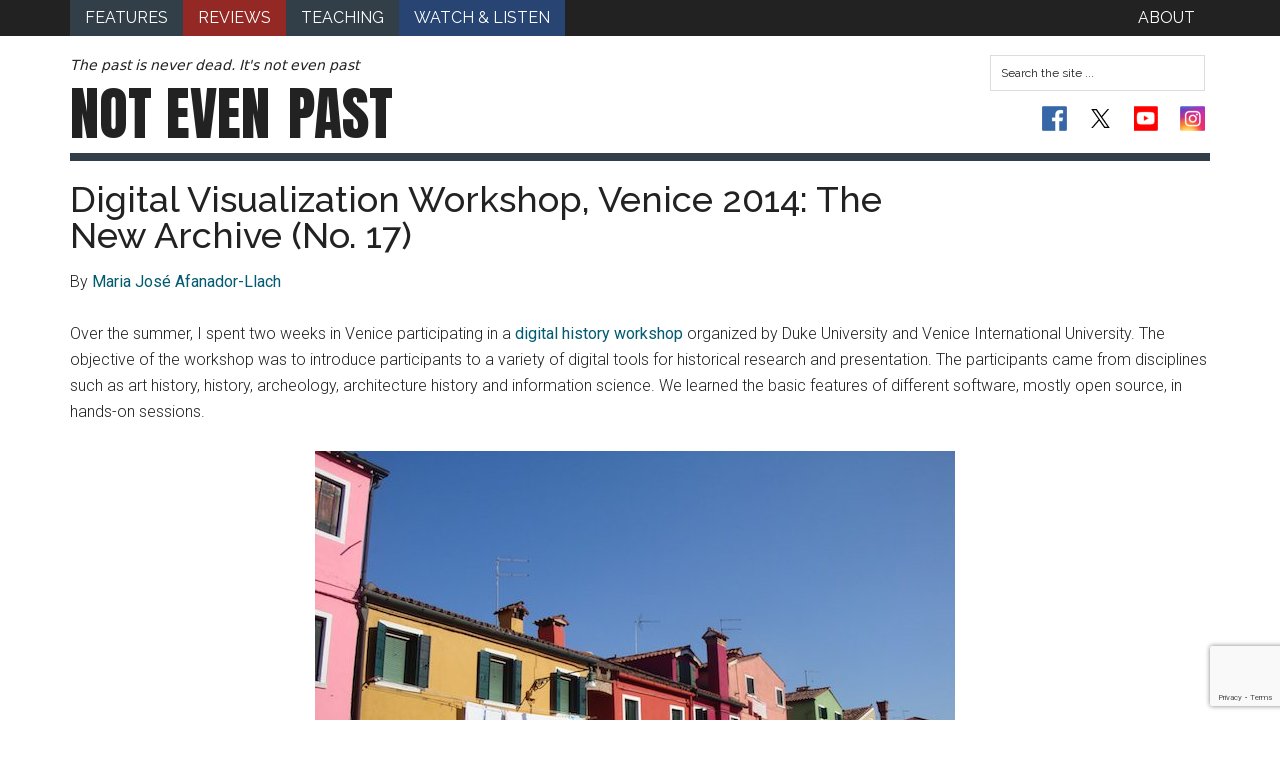

--- FILE ---
content_type: text/html; charset=UTF-8
request_url: http://notevenpast.org/the-digital-visualization-workshop-venice-2014/
body_size: 14840
content:
<!DOCTYPE html>
<html lang="en-US">
<head >
<meta charset="UTF-8" />
<meta name="viewport" content="width=device-width, initial-scale=1" />
<meta name="google-site-verification" content="KJJB3DDwaLy4OCreJ8Yd61zbrPRs1uMRuyy2rvhSf2Y" /><meta name='robots' content='index, follow, max-image-preview:large, max-snippet:-1, max-video-preview:-1' />

	<!-- This site is optimized with the Yoast SEO plugin v26.5 - https://yoast.com/wordpress/plugins/seo/ -->
	<title>Digital Visualization Workshop, Venice 2014: The New Archive (No. 17) - Not Even Past</title>
	<link rel="canonical" href="https://notevenpast.org/the-digital-visualization-workshop-venice-2014/" />
	<meta property="og:locale" content="en_US" />
	<meta property="og:type" content="article" />
	<meta property="og:title" content="Digital Visualization Workshop, Venice 2014: The New Archive (No. 17) - Not Even Past" />
	<meta property="og:description" content="Over the summer, I spent two weeks in Venice participating in a digital history workshop organized by Duke University and Venice International University. The objective of the workshop was to introduce participants to a variety of digital tools for historical research and presentation." />
	<meta property="og:url" content="https://notevenpast.org/the-digital-visualization-workshop-venice-2014/" />
	<meta property="og:site_name" content="Not Even Past" />
	<meta property="article:published_time" content="2014-10-23T08:00:42+00:00" />
	<meta property="article:modified_time" content="2023-08-01T19:45:53+00:00" />
	<meta property="og:image" content="https://notevenpast.org/wp-content/uploads/2014/10/Island-of-Burano-Venice-Lagoon-.jpg" />
	<meta property="og:image:width" content="640" />
	<meta property="og:image:height" content="480" />
	<meta property="og:image:type" content="image/jpeg" />
	<meta name="author" content="ms55896" />
	<meta name="twitter:card" content="summary_large_image" />
	<meta name="twitter:label1" content="Written by" />
	<meta name="twitter:data1" content="ms55896" />
	<meta name="twitter:label2" content="Est. reading time" />
	<meta name="twitter:data2" content="6 minutes" />
	<script type="application/ld+json" class="yoast-schema-graph">{"@context":"https://schema.org","@graph":[{"@type":"WebPage","@id":"https://notevenpast.org/the-digital-visualization-workshop-venice-2014/","url":"https://notevenpast.org/the-digital-visualization-workshop-venice-2014/","name":"Digital Visualization Workshop, Venice 2014: The New Archive (No. 17) - Not Even Past","isPartOf":{"@id":"https://notevenpast.org/#website"},"primaryImageOfPage":{"@id":"https://notevenpast.org/the-digital-visualization-workshop-venice-2014/#primaryimage"},"image":{"@id":"https://notevenpast.org/the-digital-visualization-workshop-venice-2014/#primaryimage"},"thumbnailUrl":"https://notevenpast.org/wp-content/uploads/2014/10/Island-of-Burano-Venice-Lagoon-.jpg","datePublished":"2014-10-23T08:00:42+00:00","dateModified":"2023-08-01T19:45:53+00:00","author":{"@id":"https://notevenpast.org/#/schema/person/ab95b2e1329ad15f287eab93792e98e7"},"breadcrumb":{"@id":"https://notevenpast.org/the-digital-visualization-workshop-venice-2014/#breadcrumb"},"inLanguage":"en-US","potentialAction":[{"@type":"ReadAction","target":["https://notevenpast.org/the-digital-visualization-workshop-venice-2014/"]}]},{"@type":"ImageObject","inLanguage":"en-US","@id":"https://notevenpast.org/the-digital-visualization-workshop-venice-2014/#primaryimage","url":"https://notevenpast.org/wp-content/uploads/2014/10/Island-of-Burano-Venice-Lagoon-.jpg","contentUrl":"https://notevenpast.org/wp-content/uploads/2014/10/Island-of-Burano-Venice-Lagoon-.jpg","width":640,"height":480,"caption":"Island of Burano Venice Lagoon"},{"@type":"BreadcrumbList","@id":"https://notevenpast.org/the-digital-visualization-workshop-venice-2014/#breadcrumb","itemListElement":[{"@type":"ListItem","position":1,"name":"Home","item":"https://notevenpast.org/"},{"@type":"ListItem","position":2,"name":"Digital Visualization Workshop, Venice 2014: The New Archive (No. 17)"}]},{"@type":"WebSite","@id":"https://notevenpast.org/#website","url":"https://notevenpast.org/","name":"Not Even Past","description":"The past is never dead. It&#039;s not even past","potentialAction":[{"@type":"SearchAction","target":{"@type":"EntryPoint","urlTemplate":"https://notevenpast.org/?s={search_term_string}"},"query-input":{"@type":"PropertyValueSpecification","valueRequired":true,"valueName":"search_term_string"}}],"inLanguage":"en-US"},{"@type":"Person","@id":"https://notevenpast.org/#/schema/person/ab95b2e1329ad15f287eab93792e98e7","name":"ms55896","image":{"@type":"ImageObject","inLanguage":"en-US","@id":"https://notevenpast.org/#/schema/person/image/","url":"https://secure.gravatar.com/avatar/d06944ca7cbc8bd824480dae9b98acd8d4fd99b1088a2995df98d8ef3c9ad201?s=96&d=mm&r=g","contentUrl":"https://secure.gravatar.com/avatar/d06944ca7cbc8bd824480dae9b98acd8d4fd99b1088a2995df98d8ef3c9ad201?s=96&d=mm&r=g","caption":"ms55896"},"url":"https://notevenpast.org/author/ms55896/"}]}</script>
	<!-- / Yoast SEO plugin. -->


<link rel='dns-prefetch' href='//www.googletagmanager.com' />
<link rel='dns-prefetch' href='//fonts.googleapis.com' />
<link rel="alternate" type="application/rss+xml" title="Not Even Past &raquo; Feed" href="https://notevenpast.org/feed/" />
<link rel="alternate" type="application/rss+xml" title="Not Even Past &raquo; Comments Feed" href="https://notevenpast.org/comments/feed/" />
<link rel="alternate" title="oEmbed (JSON)" type="application/json+oembed" href="https://notevenpast.org/wp-json/oembed/1.0/embed?url=https%3A%2F%2Fnotevenpast.org%2Fthe-digital-visualization-workshop-venice-2014%2F" />
<link rel="alternate" title="oEmbed (XML)" type="text/xml+oembed" href="https://notevenpast.org/wp-json/oembed/1.0/embed?url=https%3A%2F%2Fnotevenpast.org%2Fthe-digital-visualization-workshop-venice-2014%2F&#038;format=xml" />
<style id='wp-img-auto-sizes-contain-inline-css' type='text/css'>
img:is([sizes=auto i],[sizes^="auto," i]){contain-intrinsic-size:3000px 1500px}
/*# sourceURL=wp-img-auto-sizes-contain-inline-css */
</style>
<link rel='stylesheet' id='magazine-pro-theme-css' href='//notevenpast.org/wp-content/themes/notevenpast/style.css?ver=3.0' type='text/css' media='all' />
<style id='wp-emoji-styles-inline-css' type='text/css'>

	img.wp-smiley, img.emoji {
		display: inline !important;
		border: none !important;
		box-shadow: none !important;
		height: 1em !important;
		width: 1em !important;
		margin: 0 0.07em !important;
		vertical-align: -0.1em !important;
		background: none !important;
		padding: 0 !important;
	}
/*# sourceURL=wp-emoji-styles-inline-css */
</style>
<link rel='stylesheet' id='wp-block-library-css' href='//notevenpast.org/wp-includes/css/dist/block-library/style.min.css?ver=cde52f6a87d7a2489806e4ef6231b6c3' type='text/css' media='all' />
<style id='global-styles-inline-css' type='text/css'>
:root{--wp--preset--aspect-ratio--square: 1;--wp--preset--aspect-ratio--4-3: 4/3;--wp--preset--aspect-ratio--3-4: 3/4;--wp--preset--aspect-ratio--3-2: 3/2;--wp--preset--aspect-ratio--2-3: 2/3;--wp--preset--aspect-ratio--16-9: 16/9;--wp--preset--aspect-ratio--9-16: 9/16;--wp--preset--color--black: #000000;--wp--preset--color--cyan-bluish-gray: #abb8c3;--wp--preset--color--white: #ffffff;--wp--preset--color--pale-pink: #f78da7;--wp--preset--color--vivid-red: #cf2e2e;--wp--preset--color--luminous-vivid-orange: #ff6900;--wp--preset--color--luminous-vivid-amber: #fcb900;--wp--preset--color--light-green-cyan: #7bdcb5;--wp--preset--color--vivid-green-cyan: #00d084;--wp--preset--color--pale-cyan-blue: #8ed1fc;--wp--preset--color--vivid-cyan-blue: #0693e3;--wp--preset--color--vivid-purple: #9b51e0;--wp--preset--gradient--vivid-cyan-blue-to-vivid-purple: linear-gradient(135deg,rgb(6,147,227) 0%,rgb(155,81,224) 100%);--wp--preset--gradient--light-green-cyan-to-vivid-green-cyan: linear-gradient(135deg,rgb(122,220,180) 0%,rgb(0,208,130) 100%);--wp--preset--gradient--luminous-vivid-amber-to-luminous-vivid-orange: linear-gradient(135deg,rgb(252,185,0) 0%,rgb(255,105,0) 100%);--wp--preset--gradient--luminous-vivid-orange-to-vivid-red: linear-gradient(135deg,rgb(255,105,0) 0%,rgb(207,46,46) 100%);--wp--preset--gradient--very-light-gray-to-cyan-bluish-gray: linear-gradient(135deg,rgb(238,238,238) 0%,rgb(169,184,195) 100%);--wp--preset--gradient--cool-to-warm-spectrum: linear-gradient(135deg,rgb(74,234,220) 0%,rgb(151,120,209) 20%,rgb(207,42,186) 40%,rgb(238,44,130) 60%,rgb(251,105,98) 80%,rgb(254,248,76) 100%);--wp--preset--gradient--blush-light-purple: linear-gradient(135deg,rgb(255,206,236) 0%,rgb(152,150,240) 100%);--wp--preset--gradient--blush-bordeaux: linear-gradient(135deg,rgb(254,205,165) 0%,rgb(254,45,45) 50%,rgb(107,0,62) 100%);--wp--preset--gradient--luminous-dusk: linear-gradient(135deg,rgb(255,203,112) 0%,rgb(199,81,192) 50%,rgb(65,88,208) 100%);--wp--preset--gradient--pale-ocean: linear-gradient(135deg,rgb(255,245,203) 0%,rgb(182,227,212) 50%,rgb(51,167,181) 100%);--wp--preset--gradient--electric-grass: linear-gradient(135deg,rgb(202,248,128) 0%,rgb(113,206,126) 100%);--wp--preset--gradient--midnight: linear-gradient(135deg,rgb(2,3,129) 0%,rgb(40,116,252) 100%);--wp--preset--font-size--small: 13px;--wp--preset--font-size--medium: 20px;--wp--preset--font-size--large: 36px;--wp--preset--font-size--x-large: 42px;--wp--preset--spacing--20: 0.44rem;--wp--preset--spacing--30: 0.67rem;--wp--preset--spacing--40: 1rem;--wp--preset--spacing--50: 1.5rem;--wp--preset--spacing--60: 2.25rem;--wp--preset--spacing--70: 3.38rem;--wp--preset--spacing--80: 5.06rem;--wp--preset--shadow--natural: 6px 6px 9px rgba(0, 0, 0, 0.2);--wp--preset--shadow--deep: 12px 12px 50px rgba(0, 0, 0, 0.4);--wp--preset--shadow--sharp: 6px 6px 0px rgba(0, 0, 0, 0.2);--wp--preset--shadow--outlined: 6px 6px 0px -3px rgb(255, 255, 255), 6px 6px rgb(0, 0, 0);--wp--preset--shadow--crisp: 6px 6px 0px rgb(0, 0, 0);}:where(.is-layout-flex){gap: 0.5em;}:where(.is-layout-grid){gap: 0.5em;}body .is-layout-flex{display: flex;}.is-layout-flex{flex-wrap: wrap;align-items: center;}.is-layout-flex > :is(*, div){margin: 0;}body .is-layout-grid{display: grid;}.is-layout-grid > :is(*, div){margin: 0;}:where(.wp-block-columns.is-layout-flex){gap: 2em;}:where(.wp-block-columns.is-layout-grid){gap: 2em;}:where(.wp-block-post-template.is-layout-flex){gap: 1.25em;}:where(.wp-block-post-template.is-layout-grid){gap: 1.25em;}.has-black-color{color: var(--wp--preset--color--black) !important;}.has-cyan-bluish-gray-color{color: var(--wp--preset--color--cyan-bluish-gray) !important;}.has-white-color{color: var(--wp--preset--color--white) !important;}.has-pale-pink-color{color: var(--wp--preset--color--pale-pink) !important;}.has-vivid-red-color{color: var(--wp--preset--color--vivid-red) !important;}.has-luminous-vivid-orange-color{color: var(--wp--preset--color--luminous-vivid-orange) !important;}.has-luminous-vivid-amber-color{color: var(--wp--preset--color--luminous-vivid-amber) !important;}.has-light-green-cyan-color{color: var(--wp--preset--color--light-green-cyan) !important;}.has-vivid-green-cyan-color{color: var(--wp--preset--color--vivid-green-cyan) !important;}.has-pale-cyan-blue-color{color: var(--wp--preset--color--pale-cyan-blue) !important;}.has-vivid-cyan-blue-color{color: var(--wp--preset--color--vivid-cyan-blue) !important;}.has-vivid-purple-color{color: var(--wp--preset--color--vivid-purple) !important;}.has-black-background-color{background-color: var(--wp--preset--color--black) !important;}.has-cyan-bluish-gray-background-color{background-color: var(--wp--preset--color--cyan-bluish-gray) !important;}.has-white-background-color{background-color: var(--wp--preset--color--white) !important;}.has-pale-pink-background-color{background-color: var(--wp--preset--color--pale-pink) !important;}.has-vivid-red-background-color{background-color: var(--wp--preset--color--vivid-red) !important;}.has-luminous-vivid-orange-background-color{background-color: var(--wp--preset--color--luminous-vivid-orange) !important;}.has-luminous-vivid-amber-background-color{background-color: var(--wp--preset--color--luminous-vivid-amber) !important;}.has-light-green-cyan-background-color{background-color: var(--wp--preset--color--light-green-cyan) !important;}.has-vivid-green-cyan-background-color{background-color: var(--wp--preset--color--vivid-green-cyan) !important;}.has-pale-cyan-blue-background-color{background-color: var(--wp--preset--color--pale-cyan-blue) !important;}.has-vivid-cyan-blue-background-color{background-color: var(--wp--preset--color--vivid-cyan-blue) !important;}.has-vivid-purple-background-color{background-color: var(--wp--preset--color--vivid-purple) !important;}.has-black-border-color{border-color: var(--wp--preset--color--black) !important;}.has-cyan-bluish-gray-border-color{border-color: var(--wp--preset--color--cyan-bluish-gray) !important;}.has-white-border-color{border-color: var(--wp--preset--color--white) !important;}.has-pale-pink-border-color{border-color: var(--wp--preset--color--pale-pink) !important;}.has-vivid-red-border-color{border-color: var(--wp--preset--color--vivid-red) !important;}.has-luminous-vivid-orange-border-color{border-color: var(--wp--preset--color--luminous-vivid-orange) !important;}.has-luminous-vivid-amber-border-color{border-color: var(--wp--preset--color--luminous-vivid-amber) !important;}.has-light-green-cyan-border-color{border-color: var(--wp--preset--color--light-green-cyan) !important;}.has-vivid-green-cyan-border-color{border-color: var(--wp--preset--color--vivid-green-cyan) !important;}.has-pale-cyan-blue-border-color{border-color: var(--wp--preset--color--pale-cyan-blue) !important;}.has-vivid-cyan-blue-border-color{border-color: var(--wp--preset--color--vivid-cyan-blue) !important;}.has-vivid-purple-border-color{border-color: var(--wp--preset--color--vivid-purple) !important;}.has-vivid-cyan-blue-to-vivid-purple-gradient-background{background: var(--wp--preset--gradient--vivid-cyan-blue-to-vivid-purple) !important;}.has-light-green-cyan-to-vivid-green-cyan-gradient-background{background: var(--wp--preset--gradient--light-green-cyan-to-vivid-green-cyan) !important;}.has-luminous-vivid-amber-to-luminous-vivid-orange-gradient-background{background: var(--wp--preset--gradient--luminous-vivid-amber-to-luminous-vivid-orange) !important;}.has-luminous-vivid-orange-to-vivid-red-gradient-background{background: var(--wp--preset--gradient--luminous-vivid-orange-to-vivid-red) !important;}.has-very-light-gray-to-cyan-bluish-gray-gradient-background{background: var(--wp--preset--gradient--very-light-gray-to-cyan-bluish-gray) !important;}.has-cool-to-warm-spectrum-gradient-background{background: var(--wp--preset--gradient--cool-to-warm-spectrum) !important;}.has-blush-light-purple-gradient-background{background: var(--wp--preset--gradient--blush-light-purple) !important;}.has-blush-bordeaux-gradient-background{background: var(--wp--preset--gradient--blush-bordeaux) !important;}.has-luminous-dusk-gradient-background{background: var(--wp--preset--gradient--luminous-dusk) !important;}.has-pale-ocean-gradient-background{background: var(--wp--preset--gradient--pale-ocean) !important;}.has-electric-grass-gradient-background{background: var(--wp--preset--gradient--electric-grass) !important;}.has-midnight-gradient-background{background: var(--wp--preset--gradient--midnight) !important;}.has-small-font-size{font-size: var(--wp--preset--font-size--small) !important;}.has-medium-font-size{font-size: var(--wp--preset--font-size--medium) !important;}.has-large-font-size{font-size: var(--wp--preset--font-size--large) !important;}.has-x-large-font-size{font-size: var(--wp--preset--font-size--x-large) !important;}
/*# sourceURL=global-styles-inline-css */
</style>

<style id='classic-theme-styles-inline-css' type='text/css'>
/*! This file is auto-generated */
.wp-block-button__link{color:#fff;background-color:#32373c;border-radius:9999px;box-shadow:none;text-decoration:none;padding:calc(.667em + 2px) calc(1.333em + 2px);font-size:1.125em}.wp-block-file__button{background:#32373c;color:#fff;text-decoration:none}
/*# sourceURL=/wp-includes/css/classic-themes.min.css */
</style>
<link rel='stylesheet' id='contact-form-7-css' href='//notevenpast.org/wp-content/plugins/contact-form-7/includes/css/styles.css?ver=6.1.4' type='text/css' media='all' />
<link rel='stylesheet' id='ub-extension-style-css-css' href='//notevenpast.org/wp-content/plugins/ultimate-blocks/src/extensions/style.css?ver=cde52f6a87d7a2489806e4ef6231b6c3' type='text/css' media='all' />
<link rel='stylesheet' id='google-fonts-css' href='//fonts.googleapis.com/css?family=Roboto%3A300%2C400%7CRaleway%3A400%2C500%2C700&#038;ver=3.0' type='text/css' media='all' />
<link rel='stylesheet' id='more-google-fonts-css' href='//fonts.googleapis.com/css2?family=Anton&#038;display=swap&#038;ver=3.0' type='text/css' media='all' />
<link rel='stylesheet' id='yarpp-thumbnails-css' href='//notevenpast.org/wp-content/plugins/yet-another-related-posts-plugin/style/styles_thumbnails.css?ver=5.30.11' type='text/css' media='all' />
<style id='yarpp-thumbnails-inline-css' type='text/css'>
.yarpp-thumbnails-horizontal .yarpp-thumbnail {width: 160px;height: 200px;margin: 5px;margin-left: 0px;}.yarpp-thumbnail > img, .yarpp-thumbnail-default {width: 150px;height: 150px;margin: 5px;}.yarpp-thumbnails-horizontal .yarpp-thumbnail-title {margin: 7px;margin-top: 0px;width: 150px;}.yarpp-thumbnail-default > img {min-height: 150px;min-width: 150px;}
/*# sourceURL=yarpp-thumbnails-inline-css */
</style>
<script type="text/javascript" src="//notevenpast.org/wp-includes/js/jquery/jquery.min.js?ver=3.7.1" id="jquery-core-js"></script>
<script type="text/javascript" src="//notevenpast.org/wp-includes/js/jquery/jquery-migrate.min.js?ver=3.4.1" id="jquery-migrate-js"></script>
<script type="text/javascript" src="//notevenpast.org/wp-content/themes/notevenpast/js/nep_reviews.js?ver=1.0.0" id="nep-reviews-js"></script>
<script type="text/javascript" src="//notevenpast.org/wp-content/themes/notevenpast/js/nep_features.js?ver=1.0.0" id="nep-features-js"></script>
<script type="text/javascript" src="//notevenpast.org/wp-content/themes/notevenpast/js/nep_fix_https.js?ver=1.0.0" id="nep-fix-https-js"></script>
<script type="text/javascript" src="//notevenpast.org/wp-content/themes/notevenpast/js/formating.js?ver=1.0.0" id="magazine-entry-date-js"></script>
<script type="text/javascript" src="//notevenpast.org/wp-content/themes/notevenpast/js/responsive-menu.js?ver=1.0.0" id="magazine-responsive-menu-js"></script>

<!-- Google tag (gtag.js) snippet added by Site Kit -->
<!-- Google Analytics snippet added by Site Kit -->
<script type="text/javascript" src="//www.googletagmanager.com/gtag/js?id=GT-TWTGN9F" id="google_gtagjs-js" async></script>
<script type="text/javascript" id="google_gtagjs-js-after">
/* <![CDATA[ */
window.dataLayer = window.dataLayer || [];function gtag(){dataLayer.push(arguments);}
gtag("set","linker",{"domains":["notevenpast.org"]});
gtag("js", new Date());
gtag("set", "developer_id.dZTNiMT", true);
gtag("config", "GT-TWTGN9F", {"googlesitekit_post_date":"20141023","googlesitekit_post_categories":"Digital History; Education; Features; Research Stories; Teaching Methods; Urban"});
//# sourceURL=google_gtagjs-js-after
/* ]]> */
</script>
<link rel="https://api.w.org/" href="https://notevenpast.org/wp-json/" /><link rel="alternate" title="JSON" type="application/json" href="https://notevenpast.org/wp-json/wp/v2/posts/10001" /><link rel="EditURI" type="application/rsd+xml" title="RSD" href="https://notevenpast.org/xmlrpc.php?rsd" />

<link rel='shortlink' href='https://notevenpast.org/?p=10001' />
<meta name="generator" content="Site Kit by Google 1.167.0" /><link rel="icon" href="https://notevenpast.org/wp-content/uploads/2024/04/cropped-cropped-NEP-Twitter-Logo-1-32x32.png" sizes="32x32" />
<link rel="icon" href="https://notevenpast.org/wp-content/uploads/2024/04/cropped-cropped-NEP-Twitter-Logo-1-192x192.png" sizes="192x192" />
<link rel="apple-touch-icon" href="https://notevenpast.org/wp-content/uploads/2024/04/cropped-cropped-NEP-Twitter-Logo-1-180x180.png" />
<meta name="msapplication-TileImage" content="https://notevenpast.org/wp-content/uploads/2024/04/cropped-cropped-NEP-Twitter-Logo-1-270x270.png" />
<style id="sccss">.spu-box {
    padding: 0px;
    margin: 0;
    border: none;
    border-radius: 0;

}

#spu-9226
{
    border: none !important;
}

.spu-content p 
{
    font-size: 24px;
    font-size: 1.6vw;
  	margin: 0px;
    text-align: center;
}

.spu-content a
{
    color: #fff;
    font-weight: 500;
}


.spu-close
{
    font-size: 40px;
    font-size: 3vw;
    height: 35px;
    width: 30px;
}

.spu-content h3 {
	padding-bottom: 15px;
}

.spu-content .donate-top {
  	background: url('/wp-content/uploads/2014/09/nep_text1.png') no-repeat;
  	background-size: contain;
  	background-position-y: -15px;
	background-color: #20b4c5;
	color: #000;
	padding: 10px;
  	padding-top: 30% !important;
	text-align: center;
}

.spu-content .donate-top h5 {
  font-size: 10.7px;
}

.spu-content .donate-bottom {
	background-color: #105a62;
	color: #fff;
	padding: 10px;
  	text-align: center
}

#maxbuttons .shortcode-container .mb-container {
    margin: 0 !important;
    float: none !important;
    max-width: 100% !important;
  	text-align: center;
}

.maxbutton-1.maxbutton.maxbutton-nep-blue-please-give-button-style {
    position: relative;
    text-decoration: none;
    display: inline-block;
    border-color: #13535a;
    border-top-left-radius: 4px;
    border-top-right-radius: 4px;
    border-bottom-left-radius: 4px;
    border-bottom-right-radius: 4px;
    border-style: solid;
    border-width: 1px;
    background: rgba(15, 112, 121, 1);
    -pie-background: linear-gradient(rgba(15, 112, 121, 1) 45%, rgba(13, 70, 76, 1));
    background: -webkit-gradient(linear, left top, left bottom, color-stop(45%, rgba(15, 112, 121, 1)), color-stop(1, rgba(13, 70, 76, 1)));
    background: -moz-linear-gradient(rgba(15, 112, 121, 1) 45%, rgba(13, 70, 76, 1));
    background: -o-linear-gradient(rgba(15, 112, 121, 1) 45%, rgba(13, 70, 76, 1));
    background: linear-gradient(rgba(15, 112, 121, 1) 45%, rgba(13, 70, 76, 1));
    -webkit-box-shadow: 0px 0px 2px #4c4c4c;
    -moz-box-shadow: 0px 0px 2px #4c4c4c;
    box-shadow: 0px 0px 2px #4c4c4c;
    padding: 5px 30px;
    margin: 5px 0px 15px;
}

@media only screen and (max-width: 620px){
  body #spu-9226 {
    padding: 10px 0px 0px 0px;
    width: 80%;
    left: 10% !important;
  }
  
  .spu-content .donate-top {
  /*	height: 115px;*/
    padding: 10px 20px;
  }
  
  .spu-content .donate-top h5 {
/*  	padding-top: 0px;*/
	}
  
  .spu-close {
    width: 10px;
  }
}

@media print {
.page-template-output_wwi-php h1.entry-title,
.page-template-output_wwi-php header .widget-area,
 .page-template-output_wwi-php .post-image,
.page-template-output_wwi-php .menu,
.page-template-output_wwi-php aside.sidebar, 
.page-template-output_wwi-php .entry-meta *,
.page-template-output_wwi-php .entry-footer,
.page-template-output_wwi-php .footer-widgets {
    display: none;
  }
  .page-template-output_wwi-php .entry-meta {
  	color: white;
  }

.page-template-output_wwi-php .entry-meta time {
    display: block;
    color: black;
  }
 .page-template-output_wwi-php .content{
    width: 100%;
  }
 .page-template-output_wwi-php {
   font-size: 1.2rem;
  }
 .page-template-output_wwi-php .entry-title{
   font-size: 2.6rem;
  }  
  .page-template-output_wwi-php article.type-post {
	page-break-after: always;
    margin: 0px;
  }
  .page-template-output_wwi-php article.type-post .wp-caption a,
  .page-template-output_wwi-php article.type-post .wp-caption,
  .page-template-output_wwi-php article.type-post img {
	page-break-after: avoid;
    page-break-before: avoid;
    max-width: 85%;
    margin: 0px auto;
   
  }
  .page-template-output_wwi-php article.type-post .wp-caption{
  	padding-left: 10%;
  }
.page-template-output_wwi-php .site-header {
    display: none;
  }
  .page-template-output_wwi-php .site-innter {
    border: none;
  }
.page-template-output_wwi-php .entry-content .wp-caption-text {
  max-width: 75%;
  }
  .post-10432 {
  	display: none;
	}
}



.social-twitter-x svg {
  padding: 3px;
  height: 25px;
  width: 25px;
}

/* Dark Mode Customizations */
html[data-wp-dark-mode-active] body a {
	color: white !important;
}
html[data-wp-dark-mode-active] body svg {
	fill: white !important;
}
html[data-wp-dark-mode-active] body .social-links li a{
	background-color: white !important;
	border-radius: 2px;	 
	color: white !important;
}
html[data-wp-dark-mode-active] body ul.social-links li a svg {
	fill: white !important;
}

html[data-wp-dark-mode-active] .social-youtube {
	background-image: url(https://notevenpast.org/wp-content/uploads/2024/04/flat-social-icons-dark.png);
	background-position-x: 76px;
}

html[data-wp-dark-mode-active] .social-facebook {
	background-image: url(https://notevenpast.org/wp-content/uploads/2024/04/flat-social-icons-dark.png);
}

html[data-wp-dark-mode-active] .social-instagram {
	background-image: url(https://notevenpast.org/wp-content/uploads/2024/04/flat-social-icons-dark.png);
}

.nep-student-subnav{
	display:none;
}</style><link rel='stylesheet' id='yarppRelatedCss-css' href='//notevenpast.org/wp-content/plugins/yet-another-related-posts-plugin/style/related.css?ver=5.30.11' type='text/css' media='all' />
</head>
<body class="wp-singular post-template-default single single-post postid-10001 single-format-standard wp-theme-genesis wp-child-theme-notevenpast full-width-content genesis-breadcrumbs-hidden genesis-footer-widgets-visible category-features"><div class="site-container"><nav class="nav-primary" aria-label="Main"><div class="wrap"><ul id="menu-primary" class="menu genesis-nav-menu menu-primary"><li id="menu-item-4019" class="menu-item menu-item-type-taxonomy menu-item-object-category current-post-ancestor current-menu-parent current-post-parent menu-item-4019"><a href="https://notevenpast.org/category/features/"><span >Features</span></a></li>
<li id="menu-item-12279" class="menu-item menu-item-type-taxonomy menu-item-object-category menu-item-12279"><a href="https://notevenpast.org/category/reviews/"><span >Reviews</span></a></li>
<li id="menu-item-19926" class="menu-item menu-item-type-taxonomy menu-item-object-category menu-item-19926"><a href="https://notevenpast.org/category/teaching/"><span >Teaching</span></a></li>
<li id="menu-item-35362" class="menu-item menu-item-type-taxonomy menu-item-object-category menu-item-35362"><a href="https://notevenpast.org/category/watch-and-listen/"><span >Watch &amp; Listen</span></a></li>
<li id="menu-item-4255" class="menu-item menu-item-type-post_type menu-item-object-page menu-item-4255"><a href="https://notevenpast.org/about-us/"><span >About</span></a></li>
</ul></div></nav><header class="site-header"><div class="wrap"><div id="title-area"><p class="site-description">The past is never dead. It&#039;s not even past</p><p class="site-title"><a href="https://notevenpast.org/">Not Even <span class="fat-past">Past</span></a></p></div><!-- end #title-area --><div class="widget-area"><section id="search-2" class="widget widget_search"><div class="widget-wrap"><form class="search-form" method="get" action="https://notevenpast.org/" role="search"><input class="search-form-input" type="search" name="s" id="searchform-1" placeholder="Search the site ..."><input class="search-form-submit" type="submit" value="Search"><meta content="https://notevenpast.org/?s={s}"></form></div></section>
<section id="text-2" class="widget widget_text"><div class="widget-wrap">			<div class="textwidget"><ul class="social-links">
<li><a target="_blank" href="//www.facebook.com/pages/NOT-EVEN-PAST/172965516050885" class="social-facebook" title="On Facebook" rel="noopener"></a></li>
<li><a target="_blank" href="//twitter.com/notevenpast" class="social-twitter-x" title="On Twitter" rel="noopener"><svg viewBox="0 0 1200 1227" xmlns="http://www.w3.org/2000/svg" aria-hidden="true" role="none" class="u01b__icon-home"> 
 <path d="M714.163 519.284L1160.89 0H1055.03L667.137 450.887L357.328 0H0L468.492 681.821L0 1226.37H105.866L515.491 750.218L842.672 1226.37H1200L714.137 519.284H714.163ZM569.165 687.828L521.697 619.934L144.011 79.6944H306.615L611.412 515.685L658.88 583.579L1055.08 1150.3H892.476L569.165 687.854V687.828Z"></path> 
</svg></a></li>
<li><a target="_blank" href="//www.youtube.com/user/notevenpast" class="social-youtube" title="YouTube Channel" rel="noopener"></a></li>
<li><a target="_blank" href="//www.instagram.com/notevenpast" class="social-rss social-instagram" title="Instagram" rel="noopener"></a></li>
</ul>
</div>
		</div></section>
</div><!-- end .widget-area --></div></header><div class="site-inner"><div class="content-sidebar-wrap"><main class="content"><article class="post-10001 post type-post status-publish format-standard has-post-thumbnail category-digital-history-topics-blog category-education-topics-blog category-features category-research-stories-topics-blog category-teaching-methods-topics-blog category-urban-topics-blog tag-digital-history tag-new-archive tag-the-new-archive tag-venice entry" aria-label="Digital Visualization Workshop, Venice 2014: The New Archive (No. 17)"><header class="entry-header"><h1 class="entry-title">Digital Visualization Workshop, Venice 2014: The New Archive (No. 17)</h1>
</header><div class="entry-content"><p>By <a href="http://www.utexas.edu/cola/depts/history/graduate/gradstudents/profile.php?id=ma26843">Maria José Afanador-Llach</a></p>
<p>Over the summer, I spent two weeks in Venice participating in a <a href="http://www.univiu.org/shss/seminars-summer-schools/visualizing-venice-summer-workshop">digital history workshop</a> organized by Duke University and Venice International University. The objective of the workshop was to introduce participants to a variety of digital tools for historical research and presentation. The participants came from disciplines such as art history, history, archeology, architecture history and information science. We learned the basic features of different software, mostly open source, in hands-on sessions.</p>
<div id="attachment_10075" style="width: 650px" class="wp-caption aligncenter"><a href="//notevenpast.org/wp-content/uploads/2014/10/Island-of-Burano-Venice-Lagoon-.jpg"><img decoding="async" aria-describedby="caption-attachment-10075" class="wp-image-10075 size-full" src="//notevenpast.org/wp-content/uploads/2014/10/Island-of-Burano-Venice-Lagoon-.jpg" alt="Island of Burano Venice Lagoon" width="640" height="480" srcset="https://notevenpast.org/wp-content/uploads/2014/10/Island-of-Burano-Venice-Lagoon-.jpg 640w, https://notevenpast.org/wp-content/uploads/2014/10/Island-of-Burano-Venice-Lagoon--300x225.jpg 300w, https://notevenpast.org/wp-content/uploads/2014/10/Island-of-Burano-Venice-Lagoon--444x333.jpg 444w" sizes="(max-width: 640px) 100vw, 640px" /></a><p id="caption-attachment-10075" class="wp-caption-text">Island of Burano, Venice Lagoon</p></div>
<p>Once we became familiar with the history of Venice and its geography, we started to work hands-on with various digital programs. We used <a href="//www.qgis.org/en/site/">QGIS</a> to make maps and overlay historical maps on locations in physical space. Another tool that we used was <a href="http://neatline.org/">Neatline</a> to create exhibits linking images, maps, and timelines. With <a href="http://www.sketchup.com/">SketchUp</a> we produced 3D representations of objects. Lastly, we used <a href="//www.google.com/work/mapsearth/products/earthpro.html">Google Earth Pro</a> to record a tour inside a 3D map and produce video files. We also learned the basics of blog and website development, and video editing.</p>
<p>We worked in groups to create a digital-historical narrative of a theme of our own choice related to the topic of the workshop: <a href="https://medium.com/@mariajoafana/the-venice-lagoon-5d668beb365a">The Venice Lagoon</a>. I worked with an art historian and an archeologist to produce a narrative about the fortification system of the Venice Lagoon. We produced a video and a timeline exhibition using some of the tools that we learned. You can see them <a href="http://neatline.dukewired.org/exhibits/show/fortifications-in-the-venice-l">here</a>.</p>
<div id="attachment_10076" style="width: 650px" class="wp-caption aligncenter"><a href="//notevenpast.org/wp-content/uploads/2014/10/View-of-Venice-From-La-Guidecca.jpg"><img decoding="async" aria-describedby="caption-attachment-10076" class="size-full wp-image-10076" src="//notevenpast.org/wp-content/uploads/2014/10/View-of-Venice-From-La-Guidecca.jpg" alt="View of Venice From La Guidecca" width="640" height="480" srcset="https://notevenpast.org/wp-content/uploads/2014/10/View-of-Venice-From-La-Guidecca.jpg 640w, https://notevenpast.org/wp-content/uploads/2014/10/View-of-Venice-From-La-Guidecca-300x225.jpg 300w, https://notevenpast.org/wp-content/uploads/2014/10/View-of-Venice-From-La-Guidecca-444x333.jpg 444w" sizes="(max-width: 640px) 100vw, 640px" /></a><p id="caption-attachment-10076" class="wp-caption-text">View of Venice From La Guidecca</p></div>
<p>I would like to recommend two of the tools that we used during the workshop and end with a short reflection about what I believe are pertinent questions to ask when considering going digital.</p>
<p><strong><em>Geo-Referencing Historical Maps</em></strong></p>
<p>In the first sessions, we learned to overlay historical maps on contemporary maps by geo-referencing them with a free software program called <a href="http://www.qgis.org/en/site/">QGIS</a>. Geo-referencing means to assign real world coordinates to old maps. Geo-referencing historical maps can help historians visualize, interpret, retrieve and compare geographic and spatial information. On <a href="http://maps.nls.uk/projects/georeferencer/why.html">this</a> webpage of the National Library of Scotland, there are some relevant points to take into consideration about the uses, limits and possibilities of geo-rectifying maps. For example, a possibility is to compare historical maps from cities in different points of time and compare them to present-day satellite images. Also, geo-referencing allows integration of early maps with other topographical information such as height. In some cases one should be cautious of the possible distortions that geo-referencing can cause to historical maps that do not fit contemporary maps with geometrical accuracy. <a href="http://mariajoafana.tumblr.com/post/91563758016/geo-referencing-historical-maps">Here</a> you can see a geo-referencing exercise that I made using QGIS with map of the viceroyalty of New Granada—contemporary Colombia, Venezuela, Ecuador, and Panama. I marked six points in the historical map and then matched them with points in the real map. For a step-by-step tutorial for georeferencing using QGIS click <a href="http://www.qgistutorials.com/en/docs/georeferencing_basics.html?highlight=geo%20reference">here.</a></p>
<div id="attachment_10077" style="width: 510px" class="wp-caption aligncenter"><a href="//notevenpast.org/wp-content/uploads/2014/10/Creating-a-georeferencing-map.png"><img loading="lazy" decoding="async" aria-describedby="caption-attachment-10077" class="size-full wp-image-10077" src="//notevenpast.org/wp-content/uploads/2014/10/Creating-a-georeferencing-map.png" alt="Creating a geo-reference map. " width="500" height="393" srcset="https://notevenpast.org/wp-content/uploads/2014/10/Creating-a-georeferencing-map.png 500w, https://notevenpast.org/wp-content/uploads/2014/10/Creating-a-georeferencing-map-300x236.png 300w, https://notevenpast.org/wp-content/uploads/2014/10/Creating-a-georeferencing-map-424x333.png 424w" sizes="auto, (max-width: 500px) 100vw, 500px" /></a><p id="caption-attachment-10077" class="wp-caption-text">Creating a geo-reference map.</p></div>
<div id="attachment_10078" style="width: 510px" class="wp-caption aligncenter"><a href="//notevenpast.org/wp-content/uploads/2014/10/Georeferenced-map.jpg"><img loading="lazy" decoding="async" aria-describedby="caption-attachment-10078" class="size-full wp-image-10078" src="//notevenpast.org/wp-content/uploads/2014/10/Georeferenced-map.jpg" alt="Image of historical map geo-referenced on top of present day map." width="500" height="348" srcset="https://notevenpast.org/wp-content/uploads/2014/10/Georeferenced-map.jpg 500w, https://notevenpast.org/wp-content/uploads/2014/10/Georeferenced-map-300x209.jpg 300w, https://notevenpast.org/wp-content/uploads/2014/10/Georeferenced-map-478x333.jpg 478w" sizes="auto, (max-width: 500px) 100vw, 500px" /></a><p id="caption-attachment-10078" class="wp-caption-text">Image of historical map geo-referenced on top of present day map.</p></div>
<p><strong><em>A Geotemporal Interface</em></strong></p>
<p>If you are trying to figure out a way to interactively visualize and narrate historical transformations, a geotemporal interface can be helpful. In the workshop, we learned about geotemporal storytelling using <a href="http://neatline.org/">Neatline</a>. Created by the <a href="http://www.scholarslab.org/">Scholars&#8217; Lab</a> at the University of Virginia, Neatline expands the functionality of <a href="http://omeka.org/">Omeka</a>, which is a content management system. Neatline offers the possibility to create a story through an interface that connects a timeline to a map. You can georectify a historical map with QGIS and then place it on top of the default OpenStreet or Google Map to create an exhibition. Then you can start adding objects (events, photos, documents) to link to the map. The interactivity features include a “Neatline-enhanced edition of text documents.” It works by connecting paragraphs, sentences, and words of your own writings with objects in the exhibit. A fascinating example is the project <a href="http://ships.lib.virginia.edu/"><em>Mapping the Catalogue of Ships</em></a> which analyzes Homer’s natural geography of Greece through a map of the itineraries of Book Two of the <em>Iliad. </em>The exhibit links the contingents in the Greek army with locations in the map. For more about this feature you can read about Neatline-text <a href="http://www.scholarslab.org/announcements/neatline-text/">here</a>.</p>
<div id="attachment_10005" style="width: 650px" class="wp-caption aligncenter"><a href="//notevenpast.org/wp-content/uploads/2014/10/Digital-History-Workshop-Venice.png"><img loading="lazy" decoding="async" aria-describedby="caption-attachment-10005" class="size-full wp-image-10005" src="//notevenpast.org/wp-content/uploads/2014/10/Digital-History-Workshop-Venice.png" alt="Mac Lab at Venice International University. Venice Visualization Workshop, June 2014. Photo: Maria José Afanador-Llach " width="640" height="480" srcset="https://notevenpast.org/wp-content/uploads/2014/10/Digital-History-Workshop-Venice.png 640w, https://notevenpast.org/wp-content/uploads/2014/10/Digital-History-Workshop-Venice-300x225.png 300w, https://notevenpast.org/wp-content/uploads/2014/10/Digital-History-Workshop-Venice-444x333.png 444w" sizes="auto, (max-width: 640px) 100vw, 640px" /></a><p id="caption-attachment-10005" class="wp-caption-text">Mac Lab at Venice International University. Venice Visualization Workshop, June 2014.</p></div>
<p>After my experience in Venice, there are some things that I would recommend for those interested in engaging with digital tools. First, consider how a digital component could enhance your research and teaching.</p>
<ul>
<li>Do you want to incorporate digital tools to curate your own archival material and maybe then turn it into an online exhibition?</li>
<li>Do you want to create public history contents to circulate in social media?</li>
<li>Do you want to engage digital tools for teaching and as a resource for working in the classroom?</li>
<li>Do you want to visualize your archival research differently to see if you can come up with new research questions?</li>
<li>Do you want to use digital tools to visualize a historical transformation that is not easily discernable in the written text?</li>
</ul>
<p>Secondly, learning new tools always takes time, and archival work and writing consumes most of our time. However, the Venice workshop helped me realize that I can learn to use software that at first might seem too challenging. If you are seriously considering using digital tools for your work, you should be open to experiment and learn the basics about the tools you want to engage with. I would add that ideally, as it has been happening across the world, we should aim for collaborative work among humanists, computer scientists, graphic designers, and digital humanists. For now, there are lots of open source and user-friendly digital tools to experiment with.</p>
<p><a href="//notevenpast.org/wp-content/uploads/2014/10/bugburnt.jpg"><img loading="lazy" decoding="async" class="alignleft wp-image-10066 size-full" src="//notevenpast.org/wp-content/uploads/2014/10/bugburnt.jpg" alt="bugburnt" width="20" height="20"></a></p>
<p>&nbsp;</p>
<div class="further-reading">
<p>&nbsp;</p>
<p>Catch up on the latest from the New Archive series:</p>
<p>Charley Binkow discussed digitalized <a href="//notevenpast.org/oh-this-learning-what-a-thing-it-is-the-new-archive-no-16/">images from the Folger Shakespeare Library</a></p>
<p>Charley Binkow explored&nbsp;<a href="//notevenpast.org/?p=8560">photographs of California’s Gold Rush</a></p>
<p>Henry Wiencek found&nbsp;<a href="//notevenpast.org/seeing-john-donne-before-your-very-eyes-the-new-archive-no-14/" target="_blank" rel="noopener noreferrer">a digital history project that not only preserves the past, but&nbsp;<em>recreates</em>&nbsp;it</a></p>
</div>
<p><a href="//notevenpast.org/wp-content/uploads/2014/10/bugburnt.jpg"><img loading="lazy" decoding="async" class="alignleft wp-image-10066 size-full" src="//notevenpast.org/wp-content/uploads/2014/10/bugburnt.jpg" alt="bugburnt" width="20" height="20"></a></p>
<p>&nbsp;</p>
<p>&nbsp;</p>
<div class="photo-credit">
<p>All images courtesy of&nbsp;Maria José Afanador-Llach</p>
</div>
<div class='yarpp yarpp-related yarpp-related-website yarpp-template-thumbnails'>
<!-- YARPP Thumbnails -->
<h3>Related posts:</h3>
<div class="yarpp-thumbnails-horizontal">
<a class='yarpp-thumbnail' rel='norewrite' href='https://notevenpast.org/a-graphic-revolution-the-new-archive-no-19/' title='A Graphic Revolution: The New Archive (No. 19)'>
<img width="150" height="150" src="https://notevenpast.org/wp-content/uploads/2015/03/2023-07-31-1-150x150.png" class="attachment-thumbnail size-thumbnail wp-post-image" alt="" data-pin-nopin="true" srcset="https://notevenpast.org/wp-content/uploads/2015/03/2023-07-31-1-150x150.png 150w, https://notevenpast.org/wp-content/uploads/2015/03/2023-07-31-1-100x100.png 100w" sizes="(max-width: 150px) 100vw, 150px" /><span class="yarpp-thumbnail-title">A Graphic Revolution: The New Archive (No. 19)</span></a>
<a class='yarpp-thumbnail' rel='norewrite' href='https://notevenpast.org/building-a-virtual-city-for-the-classroom-angkor/' title='Building a Virtual City for the Classroom: Angkor'>
<img width="150" height="150" src="https://notevenpast.org/wp-content/uploads/2019/09/Angkor-new-banner-150x150.png" class="attachment-thumbnail size-thumbnail wp-post-image" alt="" data-pin-nopin="true" srcset="https://notevenpast.org/wp-content/uploads/2019/09/Angkor-new-banner-150x150.png 150w, https://notevenpast.org/wp-content/uploads/2019/09/Angkor-new-banner-100x100.png 100w" sizes="(max-width: 150px) 100vw, 150px" /><span class="yarpp-thumbnail-title">Building a Virtual City for the Classroom: Angkor</span></a>
<a class='yarpp-thumbnail' rel='norewrite' href='https://notevenpast.org/digital-history-primer-part-2/' title='Digital History: A Primer (Part 2)'>
<img width="150" height="150" src="https://notevenpast.org/wp-content/uploads/2013/04/RGALI-150x150.jpg" class="attachment-thumbnail size-thumbnail wp-post-image" alt="" data-pin-nopin="true" srcset="https://notevenpast.org/wp-content/uploads/2013/04/RGALI-150x150.jpg 150w, https://notevenpast.org/wp-content/uploads/2013/04/RGALI-100x100.jpg 100w" sizes="(max-width: 150px) 100vw, 150px" /><span class="yarpp-thumbnail-title">Digital History: A Primer (Part 2)</span></a>
<a class='yarpp-thumbnail' rel='norewrite' href='https://notevenpast.org/digital-dividends/' title='Digital Dividends'>
<img width="150" height="150" src="https://notevenpast.org/wp-content/uploads/2017/01/Data-and-the-Digital-economy-4-150x150.jpg" class="attachment-thumbnail size-thumbnail wp-post-image" alt="" data-pin-nopin="true" srcset="https://notevenpast.org/wp-content/uploads/2017/01/Data-and-the-Digital-economy-4-150x150.jpg 150w, https://notevenpast.org/wp-content/uploads/2017/01/Data-and-the-Digital-economy-4-100x100.jpg 100w" sizes="(max-width: 150px) 100vw, 150px" /><span class="yarpp-thumbnail-title">Digital Dividends</span></a>
</div>
</div>
</div><footer class="entry-footer"><p class="entry-meta"><time class="entry-time">Posted October 23, 2014</time> <span class="entry-categories">More <a href="https://notevenpast.org/category/features/topics-blog/digital-history-topics-blog/">Digital History</a>, <a href="https://notevenpast.org/category/reviews/topics/education/">Education</a>, <a href="https://notevenpast.org/category/features/">Features</a>, <a href="https://notevenpast.org/category/features/topics-blog/research-stories-topics-blog/">Research Stories</a>, <a href="https://notevenpast.org/category/features/topics-blog/teaching-methods-topics-blog/">Teaching Methods</a>, <a href="https://notevenpast.org/category/reviews/topics/urban/">Urban</a><span></p></footer></article></main></div></div><div class="footer-widgets"><div class="wrap"><div class="widget-area footer-widgets-1 footer-widget-area">
		<section id="recent-posts-4" class="widget widget_recent_entries"><div class="widget-wrap">
		<h4 class="widget-title widgettitle">Recent Posts</h4>

		<ul>
											<li>
					<a href="https://notevenpast.org/cold-war-chronicles/">Cold War Chronicles</a>
									</li>
											<li>
					<a href="https://notevenpast.org/primary-source-how-did-cary-coke-get-her-copy-of-queen-catharine/">Primary Source: How Did Cary Coke Get Her Copy of Queen Catharine?</a>
									</li>
											<li>
					<a href="https://notevenpast.org/tapancos-and-tradition-remembering-the-dead-in-northwestern-mexico/">Tapancos and Tradition: Remembering the Dead in Northwestern Mexico</a>
									</li>
											<li>
					<a href="https://notevenpast.org/how-did-we-get-here-panel/">“How Did We Get Here” Panel </a>
									</li>
											<li>
					<a href="https://notevenpast.org/hidden-children-and-the-complexities-of-jewish-identity/">Hidden Children and the Complexities of Jewish Identity  </a>
									</li>
					</ul>

		</div></section>
</div><div class="widget-area footer-widgets-2 footer-widget-area"><section id="text-11" class="widget widget_text"><div class="widget-wrap">			<div class="textwidget"><div class="nep-credits">
	<span class="nep-style">NOT EVEN PAST</span> is produced by<br /> <br />
	<a class="history-link" href="http://www.utexas.edu/cola/depts/history/" target="_blank">The Department of History</a><br /> <br />
	<a class="university-logo" href="http://www.utexas.edu" target="_blank">The University of Texas at Austin</a> <span class="footer-space-adjustment"><br /> <br />
	We are supported by the <a href="http://www.utexas.edu/cola/" class="cola-link">College of Liberal Arts</a><br />
	And our <strong class="footer-highlight">Readers</strong>
</p>
<p><a class="donate-link button" target="_blank" href="//utdirect.utexas.edu/apps/utgiving/online/nlogon/?menu=LAHP" >Donate</a><br />
<a class="contact-link button" href="/contact" >Contact</a></p>
<p class="nep-copyright"> All content © 2010-present <span>NOT EVEN PAST</span> and the authors, unless otherwise noted</p>
</div>
		</div></section>
</div><div class="widget-area footer-widgets-3 footer-widget-area"><section id="text-12" class="widget widget_text"><div class="widget-wrap">			<div class="textwidget"><p><strong>Sign up to receive our <a href="https://utexas.qualtrics.com/jfe/form/SV_eLsew2gXNZ1vIX4">MONTHLY NEWSLETTER</a></strong></p>
</div>
		</div></section>
</div></div></div><nav class="nav-footer" role="navigation" itemscope="itemscope" itemtype="http://schema.org/SiteNavigationElement"><div id="nep_footer_menu" class="wrap"><ul id="menu-footer" class="menu genesis-nav-menu nep_footer_menu responsive-menu"><li id="menu-item-4510" class="menu-item menu-item-type-taxonomy menu-item-object-category current-post-ancestor current-menu-parent current-post-parent menu-item-4510"><a href="https://notevenpast.org/category/features/">Features</a></li>
<li id="menu-item-12280" class="menu-item menu-item-type-taxonomy menu-item-object-category menu-item-12280"><a href="https://notevenpast.org/category/reviews/">Reviews</a></li>
<li id="menu-item-20566" class="menu-item menu-item-type-taxonomy menu-item-object-category menu-item-20566"><a href="https://notevenpast.org/category/teaching/">Teaching</a></li>
<li id="menu-item-35364" class="menu-item menu-item-type-taxonomy menu-item-object-category menu-item-35364"><a href="https://notevenpast.org/category/watch-and-listen/">Watch &amp; Listen</a></li>
<li id="menu-item-21336" class="menu-item menu-item-type-post_type menu-item-object-page menu-item-21336"><a href="https://notevenpast.org/about-us/">About</a></li>
</ul></div></nav></div><script type="speculationrules">
{"prefetch":[{"source":"document","where":{"and":[{"href_matches":"/*"},{"not":{"href_matches":["/wp-*.php","/wp-admin/*","/wp-content/uploads/*","/wp-content/*","/wp-content/plugins/*","/wp-content/themes/notevenpast/*","/wp-content/themes/genesis/*","/*\\?(.+)"]}},{"not":{"selector_matches":"a[rel~=\"nofollow\"]"}},{"not":{"selector_matches":".no-prefetch, .no-prefetch a"}}]},"eagerness":"conservative"}]}
</script>
<script type="text/javascript" src="//notevenpast.org/wp-includes/js/dist/hooks.min.js?ver=dd5603f07f9220ed27f1" id="wp-hooks-js"></script>
<script type="text/javascript" src="//notevenpast.org/wp-includes/js/dist/i18n.min.js?ver=c26c3dc7bed366793375" id="wp-i18n-js"></script>
<script type="text/javascript" id="wp-i18n-js-after">
/* <![CDATA[ */
wp.i18n.setLocaleData( { 'text direction\u0004ltr': [ 'ltr' ] } );
//# sourceURL=wp-i18n-js-after
/* ]]> */
</script>
<script type="text/javascript" src="//notevenpast.org/wp-content/plugins/contact-form-7/includes/swv/js/index.js?ver=6.1.4" id="swv-js"></script>
<script type="text/javascript" id="contact-form-7-js-before">
/* <![CDATA[ */
var wpcf7 = {
    "api": {
        "root": "https:\/\/notevenpast.org\/wp-json\/",
        "namespace": "contact-form-7\/v1"
    },
    "cached": 1
};
//# sourceURL=contact-form-7-js-before
/* ]]> */
</script>
<script type="text/javascript" src="//notevenpast.org/wp-content/plugins/contact-form-7/includes/js/index.js?ver=6.1.4" id="contact-form-7-js"></script>
<script type="text/javascript" src="//www.google.com/recaptcha/api.js?render=6LefMJoUAAAAAIo5ZRVMCjh1tdTDDqlo6s_DD3i6&amp;ver=3.0" id="google-recaptcha-js"></script>
<script type="text/javascript" src="//notevenpast.org/wp-includes/js/dist/vendor/wp-polyfill.min.js?ver=3.15.0" id="wp-polyfill-js"></script>
<script type="text/javascript" id="wpcf7-recaptcha-js-before">
/* <![CDATA[ */
var wpcf7_recaptcha = {
    "sitekey": "6LefMJoUAAAAAIo5ZRVMCjh1tdTDDqlo6s_DD3i6",
    "actions": {
        "homepage": "homepage",
        "contactform": "contactform"
    }
};
//# sourceURL=wpcf7-recaptcha-js-before
/* ]]> */
</script>
<script type="text/javascript" src="//notevenpast.org/wp-content/plugins/contact-form-7/modules/recaptcha/index.js?ver=6.1.4" id="wpcf7-recaptcha-js"></script>
<script id="wp-emoji-settings" type="application/json">
{"baseUrl":"https://s.w.org/images/core/emoji/17.0.2/72x72/","ext":".png","svgUrl":"https://s.w.org/images/core/emoji/17.0.2/svg/","svgExt":".svg","source":{"concatemoji":"//notevenpast.org/wp-includes/js/wp-emoji-release.min.js?ver=cde52f6a87d7a2489806e4ef6231b6c3"}}
</script>
<script type="module">
/* <![CDATA[ */
/*! This file is auto-generated */
const a=JSON.parse(document.getElementById("wp-emoji-settings").textContent),o=(window._wpemojiSettings=a,"wpEmojiSettingsSupports"),s=["flag","emoji"];function i(e){try{var t={supportTests:e,timestamp:(new Date).valueOf()};sessionStorage.setItem(o,JSON.stringify(t))}catch(e){}}function c(e,t,n){e.clearRect(0,0,e.canvas.width,e.canvas.height),e.fillText(t,0,0);t=new Uint32Array(e.getImageData(0,0,e.canvas.width,e.canvas.height).data);e.clearRect(0,0,e.canvas.width,e.canvas.height),e.fillText(n,0,0);const a=new Uint32Array(e.getImageData(0,0,e.canvas.width,e.canvas.height).data);return t.every((e,t)=>e===a[t])}function p(e,t){e.clearRect(0,0,e.canvas.width,e.canvas.height),e.fillText(t,0,0);var n=e.getImageData(16,16,1,1);for(let e=0;e<n.data.length;e++)if(0!==n.data[e])return!1;return!0}function u(e,t,n,a){switch(t){case"flag":return n(e,"\ud83c\udff3\ufe0f\u200d\u26a7\ufe0f","\ud83c\udff3\ufe0f\u200b\u26a7\ufe0f")?!1:!n(e,"\ud83c\udde8\ud83c\uddf6","\ud83c\udde8\u200b\ud83c\uddf6")&&!n(e,"\ud83c\udff4\udb40\udc67\udb40\udc62\udb40\udc65\udb40\udc6e\udb40\udc67\udb40\udc7f","\ud83c\udff4\u200b\udb40\udc67\u200b\udb40\udc62\u200b\udb40\udc65\u200b\udb40\udc6e\u200b\udb40\udc67\u200b\udb40\udc7f");case"emoji":return!a(e,"\ud83e\u1fac8")}return!1}function f(e,t,n,a){let r;const o=(r="undefined"!=typeof WorkerGlobalScope&&self instanceof WorkerGlobalScope?new OffscreenCanvas(300,150):document.createElement("canvas")).getContext("2d",{willReadFrequently:!0}),s=(o.textBaseline="top",o.font="600 32px Arial",{});return e.forEach(e=>{s[e]=t(o,e,n,a)}),s}function r(e){var t=document.createElement("script");t.src=e,t.defer=!0,document.head.appendChild(t)}a.supports={everything:!0,everythingExceptFlag:!0},new Promise(t=>{let n=function(){try{var e=JSON.parse(sessionStorage.getItem(o));if("object"==typeof e&&"number"==typeof e.timestamp&&(new Date).valueOf()<e.timestamp+604800&&"object"==typeof e.supportTests)return e.supportTests}catch(e){}return null}();if(!n){if("undefined"!=typeof Worker&&"undefined"!=typeof OffscreenCanvas&&"undefined"!=typeof URL&&URL.createObjectURL&&"undefined"!=typeof Blob)try{var e="postMessage("+f.toString()+"("+[JSON.stringify(s),u.toString(),c.toString(),p.toString()].join(",")+"));",a=new Blob([e],{type:"text/javascript"});const r=new Worker(URL.createObjectURL(a),{name:"wpTestEmojiSupports"});return void(r.onmessage=e=>{i(n=e.data),r.terminate(),t(n)})}catch(e){}i(n=f(s,u,c,p))}t(n)}).then(e=>{for(const n in e)a.supports[n]=e[n],a.supports.everything=a.supports.everything&&a.supports[n],"flag"!==n&&(a.supports.everythingExceptFlag=a.supports.everythingExceptFlag&&a.supports[n]);var t;a.supports.everythingExceptFlag=a.supports.everythingExceptFlag&&!a.supports.flag,a.supports.everything||((t=a.source||{}).concatemoji?r(t.concatemoji):t.wpemoji&&t.twemoji&&(r(t.twemoji),r(t.wpemoji)))});
//# sourceURL=http://notevenpast.org/wp-includes/js/wp-emoji-loader.min.js
/* ]]> */
</script>
</body></html>

<!--
Performance optimized by W3 Total Cache. Learn more: https://www.boldgrid.com/w3-total-cache/?utm_source=w3tc&utm_medium=footer_comment&utm_campaign=free_plugin

Object Caching 131/280 objects using Redis
Page Caching using Redis 
Database Caching 19/49 queries in 0.021 seconds using Redis

Served from: notevenpast.org @ 2025-12-11 03:24:02 by W3 Total Cache
-->

--- FILE ---
content_type: text/html; charset=utf-8
request_url: https://www.google.com/recaptcha/api2/anchor?ar=1&k=6LefMJoUAAAAAIo5ZRVMCjh1tdTDDqlo6s_DD3i6&co=aHR0cDovL25vdGV2ZW5wYXN0Lm9yZzo4MA..&hl=en&v=jdMmXeCQEkPbnFDy9T04NbgJ&size=invisible&anchor-ms=20000&execute-ms=15000&cb=8lqvn3ovx3er
body_size: 46838
content:
<!DOCTYPE HTML><html dir="ltr" lang="en"><head><meta http-equiv="Content-Type" content="text/html; charset=UTF-8">
<meta http-equiv="X-UA-Compatible" content="IE=edge">
<title>reCAPTCHA</title>
<style type="text/css">
/* cyrillic-ext */
@font-face {
  font-family: 'Roboto';
  font-style: normal;
  font-weight: 400;
  font-stretch: 100%;
  src: url(//fonts.gstatic.com/s/roboto/v48/KFO7CnqEu92Fr1ME7kSn66aGLdTylUAMa3GUBHMdazTgWw.woff2) format('woff2');
  unicode-range: U+0460-052F, U+1C80-1C8A, U+20B4, U+2DE0-2DFF, U+A640-A69F, U+FE2E-FE2F;
}
/* cyrillic */
@font-face {
  font-family: 'Roboto';
  font-style: normal;
  font-weight: 400;
  font-stretch: 100%;
  src: url(//fonts.gstatic.com/s/roboto/v48/KFO7CnqEu92Fr1ME7kSn66aGLdTylUAMa3iUBHMdazTgWw.woff2) format('woff2');
  unicode-range: U+0301, U+0400-045F, U+0490-0491, U+04B0-04B1, U+2116;
}
/* greek-ext */
@font-face {
  font-family: 'Roboto';
  font-style: normal;
  font-weight: 400;
  font-stretch: 100%;
  src: url(//fonts.gstatic.com/s/roboto/v48/KFO7CnqEu92Fr1ME7kSn66aGLdTylUAMa3CUBHMdazTgWw.woff2) format('woff2');
  unicode-range: U+1F00-1FFF;
}
/* greek */
@font-face {
  font-family: 'Roboto';
  font-style: normal;
  font-weight: 400;
  font-stretch: 100%;
  src: url(//fonts.gstatic.com/s/roboto/v48/KFO7CnqEu92Fr1ME7kSn66aGLdTylUAMa3-UBHMdazTgWw.woff2) format('woff2');
  unicode-range: U+0370-0377, U+037A-037F, U+0384-038A, U+038C, U+038E-03A1, U+03A3-03FF;
}
/* math */
@font-face {
  font-family: 'Roboto';
  font-style: normal;
  font-weight: 400;
  font-stretch: 100%;
  src: url(//fonts.gstatic.com/s/roboto/v48/KFO7CnqEu92Fr1ME7kSn66aGLdTylUAMawCUBHMdazTgWw.woff2) format('woff2');
  unicode-range: U+0302-0303, U+0305, U+0307-0308, U+0310, U+0312, U+0315, U+031A, U+0326-0327, U+032C, U+032F-0330, U+0332-0333, U+0338, U+033A, U+0346, U+034D, U+0391-03A1, U+03A3-03A9, U+03B1-03C9, U+03D1, U+03D5-03D6, U+03F0-03F1, U+03F4-03F5, U+2016-2017, U+2034-2038, U+203C, U+2040, U+2043, U+2047, U+2050, U+2057, U+205F, U+2070-2071, U+2074-208E, U+2090-209C, U+20D0-20DC, U+20E1, U+20E5-20EF, U+2100-2112, U+2114-2115, U+2117-2121, U+2123-214F, U+2190, U+2192, U+2194-21AE, U+21B0-21E5, U+21F1-21F2, U+21F4-2211, U+2213-2214, U+2216-22FF, U+2308-230B, U+2310, U+2319, U+231C-2321, U+2336-237A, U+237C, U+2395, U+239B-23B7, U+23D0, U+23DC-23E1, U+2474-2475, U+25AF, U+25B3, U+25B7, U+25BD, U+25C1, U+25CA, U+25CC, U+25FB, U+266D-266F, U+27C0-27FF, U+2900-2AFF, U+2B0E-2B11, U+2B30-2B4C, U+2BFE, U+3030, U+FF5B, U+FF5D, U+1D400-1D7FF, U+1EE00-1EEFF;
}
/* symbols */
@font-face {
  font-family: 'Roboto';
  font-style: normal;
  font-weight: 400;
  font-stretch: 100%;
  src: url(//fonts.gstatic.com/s/roboto/v48/KFO7CnqEu92Fr1ME7kSn66aGLdTylUAMaxKUBHMdazTgWw.woff2) format('woff2');
  unicode-range: U+0001-000C, U+000E-001F, U+007F-009F, U+20DD-20E0, U+20E2-20E4, U+2150-218F, U+2190, U+2192, U+2194-2199, U+21AF, U+21E6-21F0, U+21F3, U+2218-2219, U+2299, U+22C4-22C6, U+2300-243F, U+2440-244A, U+2460-24FF, U+25A0-27BF, U+2800-28FF, U+2921-2922, U+2981, U+29BF, U+29EB, U+2B00-2BFF, U+4DC0-4DFF, U+FFF9-FFFB, U+10140-1018E, U+10190-1019C, U+101A0, U+101D0-101FD, U+102E0-102FB, U+10E60-10E7E, U+1D2C0-1D2D3, U+1D2E0-1D37F, U+1F000-1F0FF, U+1F100-1F1AD, U+1F1E6-1F1FF, U+1F30D-1F30F, U+1F315, U+1F31C, U+1F31E, U+1F320-1F32C, U+1F336, U+1F378, U+1F37D, U+1F382, U+1F393-1F39F, U+1F3A7-1F3A8, U+1F3AC-1F3AF, U+1F3C2, U+1F3C4-1F3C6, U+1F3CA-1F3CE, U+1F3D4-1F3E0, U+1F3ED, U+1F3F1-1F3F3, U+1F3F5-1F3F7, U+1F408, U+1F415, U+1F41F, U+1F426, U+1F43F, U+1F441-1F442, U+1F444, U+1F446-1F449, U+1F44C-1F44E, U+1F453, U+1F46A, U+1F47D, U+1F4A3, U+1F4B0, U+1F4B3, U+1F4B9, U+1F4BB, U+1F4BF, U+1F4C8-1F4CB, U+1F4D6, U+1F4DA, U+1F4DF, U+1F4E3-1F4E6, U+1F4EA-1F4ED, U+1F4F7, U+1F4F9-1F4FB, U+1F4FD-1F4FE, U+1F503, U+1F507-1F50B, U+1F50D, U+1F512-1F513, U+1F53E-1F54A, U+1F54F-1F5FA, U+1F610, U+1F650-1F67F, U+1F687, U+1F68D, U+1F691, U+1F694, U+1F698, U+1F6AD, U+1F6B2, U+1F6B9-1F6BA, U+1F6BC, U+1F6C6-1F6CF, U+1F6D3-1F6D7, U+1F6E0-1F6EA, U+1F6F0-1F6F3, U+1F6F7-1F6FC, U+1F700-1F7FF, U+1F800-1F80B, U+1F810-1F847, U+1F850-1F859, U+1F860-1F887, U+1F890-1F8AD, U+1F8B0-1F8BB, U+1F8C0-1F8C1, U+1F900-1F90B, U+1F93B, U+1F946, U+1F984, U+1F996, U+1F9E9, U+1FA00-1FA6F, U+1FA70-1FA7C, U+1FA80-1FA89, U+1FA8F-1FAC6, U+1FACE-1FADC, U+1FADF-1FAE9, U+1FAF0-1FAF8, U+1FB00-1FBFF;
}
/* vietnamese */
@font-face {
  font-family: 'Roboto';
  font-style: normal;
  font-weight: 400;
  font-stretch: 100%;
  src: url(//fonts.gstatic.com/s/roboto/v48/KFO7CnqEu92Fr1ME7kSn66aGLdTylUAMa3OUBHMdazTgWw.woff2) format('woff2');
  unicode-range: U+0102-0103, U+0110-0111, U+0128-0129, U+0168-0169, U+01A0-01A1, U+01AF-01B0, U+0300-0301, U+0303-0304, U+0308-0309, U+0323, U+0329, U+1EA0-1EF9, U+20AB;
}
/* latin-ext */
@font-face {
  font-family: 'Roboto';
  font-style: normal;
  font-weight: 400;
  font-stretch: 100%;
  src: url(//fonts.gstatic.com/s/roboto/v48/KFO7CnqEu92Fr1ME7kSn66aGLdTylUAMa3KUBHMdazTgWw.woff2) format('woff2');
  unicode-range: U+0100-02BA, U+02BD-02C5, U+02C7-02CC, U+02CE-02D7, U+02DD-02FF, U+0304, U+0308, U+0329, U+1D00-1DBF, U+1E00-1E9F, U+1EF2-1EFF, U+2020, U+20A0-20AB, U+20AD-20C0, U+2113, U+2C60-2C7F, U+A720-A7FF;
}
/* latin */
@font-face {
  font-family: 'Roboto';
  font-style: normal;
  font-weight: 400;
  font-stretch: 100%;
  src: url(//fonts.gstatic.com/s/roboto/v48/KFO7CnqEu92Fr1ME7kSn66aGLdTylUAMa3yUBHMdazQ.woff2) format('woff2');
  unicode-range: U+0000-00FF, U+0131, U+0152-0153, U+02BB-02BC, U+02C6, U+02DA, U+02DC, U+0304, U+0308, U+0329, U+2000-206F, U+20AC, U+2122, U+2191, U+2193, U+2212, U+2215, U+FEFF, U+FFFD;
}
/* cyrillic-ext */
@font-face {
  font-family: 'Roboto';
  font-style: normal;
  font-weight: 500;
  font-stretch: 100%;
  src: url(//fonts.gstatic.com/s/roboto/v48/KFO7CnqEu92Fr1ME7kSn66aGLdTylUAMa3GUBHMdazTgWw.woff2) format('woff2');
  unicode-range: U+0460-052F, U+1C80-1C8A, U+20B4, U+2DE0-2DFF, U+A640-A69F, U+FE2E-FE2F;
}
/* cyrillic */
@font-face {
  font-family: 'Roboto';
  font-style: normal;
  font-weight: 500;
  font-stretch: 100%;
  src: url(//fonts.gstatic.com/s/roboto/v48/KFO7CnqEu92Fr1ME7kSn66aGLdTylUAMa3iUBHMdazTgWw.woff2) format('woff2');
  unicode-range: U+0301, U+0400-045F, U+0490-0491, U+04B0-04B1, U+2116;
}
/* greek-ext */
@font-face {
  font-family: 'Roboto';
  font-style: normal;
  font-weight: 500;
  font-stretch: 100%;
  src: url(//fonts.gstatic.com/s/roboto/v48/KFO7CnqEu92Fr1ME7kSn66aGLdTylUAMa3CUBHMdazTgWw.woff2) format('woff2');
  unicode-range: U+1F00-1FFF;
}
/* greek */
@font-face {
  font-family: 'Roboto';
  font-style: normal;
  font-weight: 500;
  font-stretch: 100%;
  src: url(//fonts.gstatic.com/s/roboto/v48/KFO7CnqEu92Fr1ME7kSn66aGLdTylUAMa3-UBHMdazTgWw.woff2) format('woff2');
  unicode-range: U+0370-0377, U+037A-037F, U+0384-038A, U+038C, U+038E-03A1, U+03A3-03FF;
}
/* math */
@font-face {
  font-family: 'Roboto';
  font-style: normal;
  font-weight: 500;
  font-stretch: 100%;
  src: url(//fonts.gstatic.com/s/roboto/v48/KFO7CnqEu92Fr1ME7kSn66aGLdTylUAMawCUBHMdazTgWw.woff2) format('woff2');
  unicode-range: U+0302-0303, U+0305, U+0307-0308, U+0310, U+0312, U+0315, U+031A, U+0326-0327, U+032C, U+032F-0330, U+0332-0333, U+0338, U+033A, U+0346, U+034D, U+0391-03A1, U+03A3-03A9, U+03B1-03C9, U+03D1, U+03D5-03D6, U+03F0-03F1, U+03F4-03F5, U+2016-2017, U+2034-2038, U+203C, U+2040, U+2043, U+2047, U+2050, U+2057, U+205F, U+2070-2071, U+2074-208E, U+2090-209C, U+20D0-20DC, U+20E1, U+20E5-20EF, U+2100-2112, U+2114-2115, U+2117-2121, U+2123-214F, U+2190, U+2192, U+2194-21AE, U+21B0-21E5, U+21F1-21F2, U+21F4-2211, U+2213-2214, U+2216-22FF, U+2308-230B, U+2310, U+2319, U+231C-2321, U+2336-237A, U+237C, U+2395, U+239B-23B7, U+23D0, U+23DC-23E1, U+2474-2475, U+25AF, U+25B3, U+25B7, U+25BD, U+25C1, U+25CA, U+25CC, U+25FB, U+266D-266F, U+27C0-27FF, U+2900-2AFF, U+2B0E-2B11, U+2B30-2B4C, U+2BFE, U+3030, U+FF5B, U+FF5D, U+1D400-1D7FF, U+1EE00-1EEFF;
}
/* symbols */
@font-face {
  font-family: 'Roboto';
  font-style: normal;
  font-weight: 500;
  font-stretch: 100%;
  src: url(//fonts.gstatic.com/s/roboto/v48/KFO7CnqEu92Fr1ME7kSn66aGLdTylUAMaxKUBHMdazTgWw.woff2) format('woff2');
  unicode-range: U+0001-000C, U+000E-001F, U+007F-009F, U+20DD-20E0, U+20E2-20E4, U+2150-218F, U+2190, U+2192, U+2194-2199, U+21AF, U+21E6-21F0, U+21F3, U+2218-2219, U+2299, U+22C4-22C6, U+2300-243F, U+2440-244A, U+2460-24FF, U+25A0-27BF, U+2800-28FF, U+2921-2922, U+2981, U+29BF, U+29EB, U+2B00-2BFF, U+4DC0-4DFF, U+FFF9-FFFB, U+10140-1018E, U+10190-1019C, U+101A0, U+101D0-101FD, U+102E0-102FB, U+10E60-10E7E, U+1D2C0-1D2D3, U+1D2E0-1D37F, U+1F000-1F0FF, U+1F100-1F1AD, U+1F1E6-1F1FF, U+1F30D-1F30F, U+1F315, U+1F31C, U+1F31E, U+1F320-1F32C, U+1F336, U+1F378, U+1F37D, U+1F382, U+1F393-1F39F, U+1F3A7-1F3A8, U+1F3AC-1F3AF, U+1F3C2, U+1F3C4-1F3C6, U+1F3CA-1F3CE, U+1F3D4-1F3E0, U+1F3ED, U+1F3F1-1F3F3, U+1F3F5-1F3F7, U+1F408, U+1F415, U+1F41F, U+1F426, U+1F43F, U+1F441-1F442, U+1F444, U+1F446-1F449, U+1F44C-1F44E, U+1F453, U+1F46A, U+1F47D, U+1F4A3, U+1F4B0, U+1F4B3, U+1F4B9, U+1F4BB, U+1F4BF, U+1F4C8-1F4CB, U+1F4D6, U+1F4DA, U+1F4DF, U+1F4E3-1F4E6, U+1F4EA-1F4ED, U+1F4F7, U+1F4F9-1F4FB, U+1F4FD-1F4FE, U+1F503, U+1F507-1F50B, U+1F50D, U+1F512-1F513, U+1F53E-1F54A, U+1F54F-1F5FA, U+1F610, U+1F650-1F67F, U+1F687, U+1F68D, U+1F691, U+1F694, U+1F698, U+1F6AD, U+1F6B2, U+1F6B9-1F6BA, U+1F6BC, U+1F6C6-1F6CF, U+1F6D3-1F6D7, U+1F6E0-1F6EA, U+1F6F0-1F6F3, U+1F6F7-1F6FC, U+1F700-1F7FF, U+1F800-1F80B, U+1F810-1F847, U+1F850-1F859, U+1F860-1F887, U+1F890-1F8AD, U+1F8B0-1F8BB, U+1F8C0-1F8C1, U+1F900-1F90B, U+1F93B, U+1F946, U+1F984, U+1F996, U+1F9E9, U+1FA00-1FA6F, U+1FA70-1FA7C, U+1FA80-1FA89, U+1FA8F-1FAC6, U+1FACE-1FADC, U+1FADF-1FAE9, U+1FAF0-1FAF8, U+1FB00-1FBFF;
}
/* vietnamese */
@font-face {
  font-family: 'Roboto';
  font-style: normal;
  font-weight: 500;
  font-stretch: 100%;
  src: url(//fonts.gstatic.com/s/roboto/v48/KFO7CnqEu92Fr1ME7kSn66aGLdTylUAMa3OUBHMdazTgWw.woff2) format('woff2');
  unicode-range: U+0102-0103, U+0110-0111, U+0128-0129, U+0168-0169, U+01A0-01A1, U+01AF-01B0, U+0300-0301, U+0303-0304, U+0308-0309, U+0323, U+0329, U+1EA0-1EF9, U+20AB;
}
/* latin-ext */
@font-face {
  font-family: 'Roboto';
  font-style: normal;
  font-weight: 500;
  font-stretch: 100%;
  src: url(//fonts.gstatic.com/s/roboto/v48/KFO7CnqEu92Fr1ME7kSn66aGLdTylUAMa3KUBHMdazTgWw.woff2) format('woff2');
  unicode-range: U+0100-02BA, U+02BD-02C5, U+02C7-02CC, U+02CE-02D7, U+02DD-02FF, U+0304, U+0308, U+0329, U+1D00-1DBF, U+1E00-1E9F, U+1EF2-1EFF, U+2020, U+20A0-20AB, U+20AD-20C0, U+2113, U+2C60-2C7F, U+A720-A7FF;
}
/* latin */
@font-face {
  font-family: 'Roboto';
  font-style: normal;
  font-weight: 500;
  font-stretch: 100%;
  src: url(//fonts.gstatic.com/s/roboto/v48/KFO7CnqEu92Fr1ME7kSn66aGLdTylUAMa3yUBHMdazQ.woff2) format('woff2');
  unicode-range: U+0000-00FF, U+0131, U+0152-0153, U+02BB-02BC, U+02C6, U+02DA, U+02DC, U+0304, U+0308, U+0329, U+2000-206F, U+20AC, U+2122, U+2191, U+2193, U+2212, U+2215, U+FEFF, U+FFFD;
}
/* cyrillic-ext */
@font-face {
  font-family: 'Roboto';
  font-style: normal;
  font-weight: 900;
  font-stretch: 100%;
  src: url(//fonts.gstatic.com/s/roboto/v48/KFO7CnqEu92Fr1ME7kSn66aGLdTylUAMa3GUBHMdazTgWw.woff2) format('woff2');
  unicode-range: U+0460-052F, U+1C80-1C8A, U+20B4, U+2DE0-2DFF, U+A640-A69F, U+FE2E-FE2F;
}
/* cyrillic */
@font-face {
  font-family: 'Roboto';
  font-style: normal;
  font-weight: 900;
  font-stretch: 100%;
  src: url(//fonts.gstatic.com/s/roboto/v48/KFO7CnqEu92Fr1ME7kSn66aGLdTylUAMa3iUBHMdazTgWw.woff2) format('woff2');
  unicode-range: U+0301, U+0400-045F, U+0490-0491, U+04B0-04B1, U+2116;
}
/* greek-ext */
@font-face {
  font-family: 'Roboto';
  font-style: normal;
  font-weight: 900;
  font-stretch: 100%;
  src: url(//fonts.gstatic.com/s/roboto/v48/KFO7CnqEu92Fr1ME7kSn66aGLdTylUAMa3CUBHMdazTgWw.woff2) format('woff2');
  unicode-range: U+1F00-1FFF;
}
/* greek */
@font-face {
  font-family: 'Roboto';
  font-style: normal;
  font-weight: 900;
  font-stretch: 100%;
  src: url(//fonts.gstatic.com/s/roboto/v48/KFO7CnqEu92Fr1ME7kSn66aGLdTylUAMa3-UBHMdazTgWw.woff2) format('woff2');
  unicode-range: U+0370-0377, U+037A-037F, U+0384-038A, U+038C, U+038E-03A1, U+03A3-03FF;
}
/* math */
@font-face {
  font-family: 'Roboto';
  font-style: normal;
  font-weight: 900;
  font-stretch: 100%;
  src: url(//fonts.gstatic.com/s/roboto/v48/KFO7CnqEu92Fr1ME7kSn66aGLdTylUAMawCUBHMdazTgWw.woff2) format('woff2');
  unicode-range: U+0302-0303, U+0305, U+0307-0308, U+0310, U+0312, U+0315, U+031A, U+0326-0327, U+032C, U+032F-0330, U+0332-0333, U+0338, U+033A, U+0346, U+034D, U+0391-03A1, U+03A3-03A9, U+03B1-03C9, U+03D1, U+03D5-03D6, U+03F0-03F1, U+03F4-03F5, U+2016-2017, U+2034-2038, U+203C, U+2040, U+2043, U+2047, U+2050, U+2057, U+205F, U+2070-2071, U+2074-208E, U+2090-209C, U+20D0-20DC, U+20E1, U+20E5-20EF, U+2100-2112, U+2114-2115, U+2117-2121, U+2123-214F, U+2190, U+2192, U+2194-21AE, U+21B0-21E5, U+21F1-21F2, U+21F4-2211, U+2213-2214, U+2216-22FF, U+2308-230B, U+2310, U+2319, U+231C-2321, U+2336-237A, U+237C, U+2395, U+239B-23B7, U+23D0, U+23DC-23E1, U+2474-2475, U+25AF, U+25B3, U+25B7, U+25BD, U+25C1, U+25CA, U+25CC, U+25FB, U+266D-266F, U+27C0-27FF, U+2900-2AFF, U+2B0E-2B11, U+2B30-2B4C, U+2BFE, U+3030, U+FF5B, U+FF5D, U+1D400-1D7FF, U+1EE00-1EEFF;
}
/* symbols */
@font-face {
  font-family: 'Roboto';
  font-style: normal;
  font-weight: 900;
  font-stretch: 100%;
  src: url(//fonts.gstatic.com/s/roboto/v48/KFO7CnqEu92Fr1ME7kSn66aGLdTylUAMaxKUBHMdazTgWw.woff2) format('woff2');
  unicode-range: U+0001-000C, U+000E-001F, U+007F-009F, U+20DD-20E0, U+20E2-20E4, U+2150-218F, U+2190, U+2192, U+2194-2199, U+21AF, U+21E6-21F0, U+21F3, U+2218-2219, U+2299, U+22C4-22C6, U+2300-243F, U+2440-244A, U+2460-24FF, U+25A0-27BF, U+2800-28FF, U+2921-2922, U+2981, U+29BF, U+29EB, U+2B00-2BFF, U+4DC0-4DFF, U+FFF9-FFFB, U+10140-1018E, U+10190-1019C, U+101A0, U+101D0-101FD, U+102E0-102FB, U+10E60-10E7E, U+1D2C0-1D2D3, U+1D2E0-1D37F, U+1F000-1F0FF, U+1F100-1F1AD, U+1F1E6-1F1FF, U+1F30D-1F30F, U+1F315, U+1F31C, U+1F31E, U+1F320-1F32C, U+1F336, U+1F378, U+1F37D, U+1F382, U+1F393-1F39F, U+1F3A7-1F3A8, U+1F3AC-1F3AF, U+1F3C2, U+1F3C4-1F3C6, U+1F3CA-1F3CE, U+1F3D4-1F3E0, U+1F3ED, U+1F3F1-1F3F3, U+1F3F5-1F3F7, U+1F408, U+1F415, U+1F41F, U+1F426, U+1F43F, U+1F441-1F442, U+1F444, U+1F446-1F449, U+1F44C-1F44E, U+1F453, U+1F46A, U+1F47D, U+1F4A3, U+1F4B0, U+1F4B3, U+1F4B9, U+1F4BB, U+1F4BF, U+1F4C8-1F4CB, U+1F4D6, U+1F4DA, U+1F4DF, U+1F4E3-1F4E6, U+1F4EA-1F4ED, U+1F4F7, U+1F4F9-1F4FB, U+1F4FD-1F4FE, U+1F503, U+1F507-1F50B, U+1F50D, U+1F512-1F513, U+1F53E-1F54A, U+1F54F-1F5FA, U+1F610, U+1F650-1F67F, U+1F687, U+1F68D, U+1F691, U+1F694, U+1F698, U+1F6AD, U+1F6B2, U+1F6B9-1F6BA, U+1F6BC, U+1F6C6-1F6CF, U+1F6D3-1F6D7, U+1F6E0-1F6EA, U+1F6F0-1F6F3, U+1F6F7-1F6FC, U+1F700-1F7FF, U+1F800-1F80B, U+1F810-1F847, U+1F850-1F859, U+1F860-1F887, U+1F890-1F8AD, U+1F8B0-1F8BB, U+1F8C0-1F8C1, U+1F900-1F90B, U+1F93B, U+1F946, U+1F984, U+1F996, U+1F9E9, U+1FA00-1FA6F, U+1FA70-1FA7C, U+1FA80-1FA89, U+1FA8F-1FAC6, U+1FACE-1FADC, U+1FADF-1FAE9, U+1FAF0-1FAF8, U+1FB00-1FBFF;
}
/* vietnamese */
@font-face {
  font-family: 'Roboto';
  font-style: normal;
  font-weight: 900;
  font-stretch: 100%;
  src: url(//fonts.gstatic.com/s/roboto/v48/KFO7CnqEu92Fr1ME7kSn66aGLdTylUAMa3OUBHMdazTgWw.woff2) format('woff2');
  unicode-range: U+0102-0103, U+0110-0111, U+0128-0129, U+0168-0169, U+01A0-01A1, U+01AF-01B0, U+0300-0301, U+0303-0304, U+0308-0309, U+0323, U+0329, U+1EA0-1EF9, U+20AB;
}
/* latin-ext */
@font-face {
  font-family: 'Roboto';
  font-style: normal;
  font-weight: 900;
  font-stretch: 100%;
  src: url(//fonts.gstatic.com/s/roboto/v48/KFO7CnqEu92Fr1ME7kSn66aGLdTylUAMa3KUBHMdazTgWw.woff2) format('woff2');
  unicode-range: U+0100-02BA, U+02BD-02C5, U+02C7-02CC, U+02CE-02D7, U+02DD-02FF, U+0304, U+0308, U+0329, U+1D00-1DBF, U+1E00-1E9F, U+1EF2-1EFF, U+2020, U+20A0-20AB, U+20AD-20C0, U+2113, U+2C60-2C7F, U+A720-A7FF;
}
/* latin */
@font-face {
  font-family: 'Roboto';
  font-style: normal;
  font-weight: 900;
  font-stretch: 100%;
  src: url(//fonts.gstatic.com/s/roboto/v48/KFO7CnqEu92Fr1ME7kSn66aGLdTylUAMa3yUBHMdazQ.woff2) format('woff2');
  unicode-range: U+0000-00FF, U+0131, U+0152-0153, U+02BB-02BC, U+02C6, U+02DA, U+02DC, U+0304, U+0308, U+0329, U+2000-206F, U+20AC, U+2122, U+2191, U+2193, U+2212, U+2215, U+FEFF, U+FFFD;
}

</style>
<link rel="stylesheet" type="text/css" href="https://www.gstatic.com/recaptcha/releases/jdMmXeCQEkPbnFDy9T04NbgJ/styles__ltr.css">
<script nonce="sw8yORYhDSUQ12TlP-qLBw" type="text/javascript">window['__recaptcha_api'] = 'https://www.google.com/recaptcha/api2/';</script>
<script type="text/javascript" src="https://www.gstatic.com/recaptcha/releases/jdMmXeCQEkPbnFDy9T04NbgJ/recaptcha__en.js" nonce="sw8yORYhDSUQ12TlP-qLBw">
      
    </script></head>
<body><div id="rc-anchor-alert" class="rc-anchor-alert"></div>
<input type="hidden" id="recaptcha-token" value="[base64]">
<script type="text/javascript" nonce="sw8yORYhDSUQ12TlP-qLBw">
      recaptcha.anchor.Main.init("[\x22ainput\x22,[\x22bgdata\x22,\x22\x22,\[base64]/[base64]/[base64]/[base64]/[base64]/[base64]/[base64]/[base64]/[base64]/[base64]/[base64]/[base64]/[base64]/[base64]\\u003d\x22,\[base64]\\u003d\\u003d\x22,\[base64]/CvAjDhw48wrcYwqXDjg7CoClNcMO1w6jDvn7DrsKEPQrCtz1gwpHDgMODwoVCwpEoVcOfwrPDjsO/G2FNZgDCuj0ZwqMfwoRVJsKDw5PDp8Omw60Yw7cWZTgValbCkcK7HR7Dn8OtVMKmTTnCssKBw5bDv8OlNcORwpEiTxYbwpXDtsOcUWnCscOkw5TCscOywoYaAMK2eEokH1x6KMO6asKZTsO+RjbCiRHDuMOsw4B8WSnDgcO/w4vDtwllScONwoVAw7JFw5EfwqfCn3AYXTXDs1rDs8OIe8Oswpl4wrfDpsOqwpzDncO5EHNSVG/[base64]/DjcOxw5vCu2vCvcKvPsKhwrPCssKdZiXDgcKUwpjCmSvCimUTw7fDsh8Pw5FIfz/Cs8KzwoXDjHDCtXXCksKuwpNfw68yw7gEwqkNwrfDhzwFDsOVYsOTw6LCoitTw55hwp0YLsO5wrrCszLCh8KTEMOXY8KCwr3DuEnDoDt4wozClMOcw4kfwqlOw6fCssOdSjrDnEVuJVTCuj7CkBDCuzlYPhLCi8KONBxcwqDCmU3DhMOrG8K/GXlrc8Onb8KKw5vCjUvClcKQM8Ohw6PCqcK/w5NYKlTClMK3w7Fcw5fDmcOXGsK/bcKawrDDr8Oswp0+TsOwb8KrU8OawqwTw7ViSndBRRnCtMKZF0/[base64]/CnG3DtHzCtcOPwq1OZ3kQw5xmUcK2Q2ENwpQ6DsKjwrfCiHxrDsKQW8K6Q8KPCsO6CC7DjlTDq8KXZMKtNFF2w5ByCj3DrcKMwrVpecKwCcKMw63DlgLCozvDmi9yI8KyAcKkw5jDhG/[base64]/wqY7w5HDiCZ3wqoXRQ9bXm3DvGNFwqXDjcKmXsKwEMOQAy/CjMKDw4XDlsK4w7ofwo5vLiHDvmLDgghbw4/[base64]/GsKYWsOZXMOSw6MYwr3DmMO8PcKrBcKiw4xKfD1rwp8EwoB1Pxc2A13CgsOxdkLDusKgworCvzjDq8K/wpfDnk4MET4nw4zCt8ONDXwUw51VKi4AWh7ClCIowpbCoMOaNVklY14Pw4bCgSzCmSPCu8Kkw4zDsiZ2w4diw74cN8OLw6jDhHlBwpVwGmtOw4I1M8OLfAnDqy5lw7ADw57DjEl4FTtdwpgkLMOKW1AZN8KxecK/I2Fqw5jDpsO3wrlIIC/CpwfCp1TDjVpEVD3CrDDCgsKcecODwosDSWsiw5wbZRjDin8gZwcue0IvJ1gSwpNXwpVhw7I8WsKwNMOSKEPCkEoJbi7Cq8KrwoPCiMOUw65hcsOERkrCn3fDqnZ/wrwLd8OSWAV8w5YtwrnDjMOQwq14VWMRw7M4Z37Du8KNdRoRXX1iZWNlZBB5wpNlwqDClCQLw58kw48SwoUQw5g6w6cCwo0fw7HDjDbCtzdGw5DDhGt2ITUyZ1IkwrVtFUklaEXCqcO/[base64]/DpkM0w5AzWcKNwr4Zw44hNmrDjcOzw50DwpDDigvCvHdKIFfDg8OcCSlxwrRgwqlcVxbDuBDDqsKJw6gCw43DoU1gw7IGwqIeGnnCkMOZwrtCwp1LwqhMw5Zcw5l/wrYbdwI6wpzCvgTDt8KEw4XDlkg4QsOyw5fDgcKKKnUKDR7Co8KxRxHDn8ObYsKtwqzCijVZNsK/wrQNHsO/wp19TMKPL8K1VnV9wofDpMOUwojCs3cBwqdZwr/CtH/DkMKQfFdBw61Nw6lyLWzDosOtZxLDlRgLwptEw7cZTsKrQy4Uw6jCrMKyMsKHw4BCw5RFUDYZXgLDo0R2JcOpYhbDocOIYMOBDVYUcsOND8OKwpvDgT3DncOzwrMqw5RdeEdbw43DvwEdfMO9wo0Xwo3DnsKaLkcTw4nDq3ZBwrnDoFxaf2vDp1/DmMKzThpLwrfDpcOsw6Z1wqXDqVrDm0/CjyDCoyE5elXCkMKuw6p9EcKvLiV9w7Utw5E+w7zDmxUsMsOzw5fCk8KSw7jCu8OmGsKsaMOMDcO5R8KYNMK/w5TCs8OXbMK+S00ww4jCo8K3K8Owd8OreGLDqErCt8K7wp/Dg8K2ZXBfw7zCrcOGwolpwojCt8OawonClMKRGELCk0PDtTbCpG/Ck8KpDWLDvHoHDsOgw7lKOMOHGcKgw6Y2w4DCln/DvhVkw4jChcOcwpYQdsKmZAc4KMOkIHDChjvDjsOSYBsqXcKtGxs6w7MQe3fDiQwYdF/DosOUwqheFj7Cr0nDmmnDgnFkw69zw5rCh8KbwqnCpMOyw5/DkULDnMKrJUbDvsOTOMK5wpQWOMKLc8O6w7oiw7YFGRnDiAHDr1AlSMKGBGHCnSTDpHIfUDlzw4Uhw6NVwoEzw7rDu03DtMK0w6YBVsOTPl7CphcQwpnDosOxckYEQ8OSGsKXQlfDuMKlNi5jw71lOMKkQcKSPUhLMMOjwo/Dpldzw7EFwrzClF/ClQXClzIie3PDocOiw6/CqMORQhvCg8OrbQoqO14gw43Dj8KKWcK1OAjCjcK3Ky90Bz0XwrpKecKgw4/Cj8OFwoJmQsKhB20TwrTDnyVdfMKvwofCqGwMTxtJw7PDjMO+KcOww7TCuwJWG8KfGm/DrEvCo0cFw6cyAsO4QcOVw7zCsD/Dm0Q/DcKzwoA6aMOzw4jDh8KSwr5LAE8vwrbCgsOmYV92aTPCqTIHKcOoYMKfKlVcwrnDpDnDn8K3Q8OOdMK9f8O1ScKcbcOLwrlQw5ZLGAPDlFova2zDhBjDiDcjwrcTNChxezsVLFTCtsKXQcKMNMKTw7fCohLCpXzCr8OCwp/Dvi95w47Cv8K4w7kcPMOdcMOLwpjDpm/CvQ7DmgIxZMKyaGzDgQlXN8K8w7UAw5ZCfcKoTg48w5jCuxNxSS42w7HDqsKfAR/[base64]/DlcKNwpgvw67CosKFesOHbsO/LsOvKDsPwoQbw7dTPcOAwqIaYVjCnsK/EsONRQjCncOywpTClQvCm8KNw5IOwr8RwpoPw7jCszQ7J8O6R0R/XcKIw7JyLAc0wp7CrT3Cohdqw5DDvmfDvQ/CuGB9w5JgwqHDsUVFMXzDvmPCncK7w5M4w71lMcKfw6bDtFnDt8Owwqt5w5fCkMO9w4zCp33Dq8Ovw4JHTcOMb3DCncOjw78kX2dXwpseFsOww53ClSfDrMKPw4bCqk/Dp8OiLkjCskvCoh/[base64]/CsUACCcOuLHjDsmrDjsKFw6vCsVdGRMK1OMKlYifCnMORLQrClMOpdWDCo8K9SWHDiMKoAyPCjw3CiFvDv0jDtn/DvxcXwpbCisObcMK5w7gdwopGwpbCvsKWDHhUcAhYwoXClMKHw7kGwq7Cl13CmgMJHF/CiMKzcxrDtMKxFR/DrMKXUQjDlDzDu8KVEgHCm1rDssKfwr1YSsO6Pmtmw79xwrXCgsKUw41wWjs2w7/DuMKfIsOOwpLDssO2w6JZwrUVNThMIg/CnMO5Xk7DusOwwq/Cq0/[base64]/DrRXCr8K6wpwvSQYXPxMSwr/CqsKGScO5WsKoZQvCvifDrMKuw5gJwrMoIsO3STNdw73CrMKBBnhIXSPCi8KJOCjDhAptPsOjOsKpJAZnwqrDisOBw7PDhggZRsOcw4nCjsK0w4MXw5I6w4dcwqzDqMO3VMOkIsOew74KwpgxA8K0DHcuw4/CvQQQw6TCsw8dwq7DqnDDhwoUw4rChsOuwohhNyvDocOLwqIELMO4WsKiwpNRO8OcEEcjd0PDmsKSRMOWYMOUKhF/aMO+dMK0RFFqHBzDrcOMw7A+XcOLamEYDkJOw7/Ci8OPVWfCjTnDjXLDlzXChsOywrowIcKKwobChRbDgMOpcybCoFoSalN9csKnMcKeQBHDjRJ1w4soICzDh8KRw5nCjsOjL1wHw5nDt211bDXCuMKWwpvChcOjw4rDpsKlw77Dr8O7wrR2TzTCtcOTE1AnB8OMw7gFw7/Ds8KIw7vCoW7DqcKmw6LCn8KSw44ZZMKFAUnDvcKRRsKtWMOGw5rDhTFWwqdYwrMkTMOeKwvDksORw4zCtWXDucO5woHCmcK0ZQEzw5LCnsK9wqvDj0sGw797VcKmw6cLAMKIwox9wpp6WTp4R0PDqy1aZQZhw6JnwpPDu8Kvwo/DqAROwpFWwqETI2IgwobDg8O/WMOfR8KrTsKga2UXwol8w7XCgFjDiT7CoGUiIcOHwqBtKcOiwoxpwqrCh0jCuz4bwqTCgsK7w5jCv8KJKsO1wojDn8KkwrFxY8KFKDZuw5TCtsOKwrHClXIIHRk6HcK3AjrCjMKOHSbDksKzw6TDgcK0w4bDqcO1dcO2w7TDnMK8dcK5dMOXwpQSLl/CuW9tLsK6wrHCk8K4BMO0dcO8wr4cLH3DvkrDvm4fK1ZQKQYoBQVVwp4Yw7svwpjCpMK4M8KxworDv3hOInQpf8Kfay7DgcO1w7LDp8KWayDCucOMNCXDusKOLCnDpRpuw5nCrVENw6nDhTxteQ/[base64]/DmMK3PsOoAcOOGMKcw43CmW/DkBPCoMKuV8KBwqpJwofDuT49aVLDjz7CoQEVDQhrwrzCmAHCusO8DmLClsKTYMKbYsKtbGDCk8KjwrrDtMKNJRfColnDn205w6jCpcKHw7zCm8KkwqJ3WyPCvcK9w6l8NMOPw6nDuQPDu8O9wr/DjEloWsOYwpA1OcKnwo7DriB3EA7DkHs6w4HDssK8w74nZh7CugElw7nCkFc9ChjDmGhoTMOMwoZkE8OTfghww5vCmMKDw5HDrcOsw7HDiEjDt8Oiw6vCimLDncOXw5XCrMKDwrNGCDHDqsKkw5/DrcKaAE4cWnXCjsOawolHLsOpIsONwqkaIsK4woxJwrDCnsOSw4jDr8KSwpHCg1fDqwHChl7DpsOGecOKXcOKd8Obwq/DscOxcUPCkEtNwpcEwo5Gw6zCgcKTw7puw7rCligGdFt6wqQPw5DCrzbCpE8gwojCrgNjdUPDnm5rwo/[base64]/e8K+wqTCq8KxCXDCscKeQcKUw6/Dq1fCrT/CqsKNC0RJw7jCq8KVX34ew4lYwocfPMO8wppWCsKHwqPDhxbCuVMmPcKAw7/DsCZIw6PCkDpfw5JHw4Qxw6sFBk3DigfCsVzDg8OFT8KvDsO4w6PCmcKowqMSwqjDqMOoTMO2wptvw4VIEjMNG0cxw5vDksOfMRvDp8ObZMKUWcOfWF/CpsO8w4DDjG48RgLDjcKRAcOLwr57SmvDrhlpwpfCpG3Cp2DDlsONEcKUTVLDgATCuQrDrsOww4jCqMOpwpvDqjg/wq3DrsKDAMO1w4FOAMK9WcKdw5g1K8K7wpxiXsKiw73CjDQLFxvCnsOrSBtXw61Lw7bCg8KxM8K7wpN1w4zCscO1J3kNCcK6CMO2wqXDqn7CpsKSwrfCmcOfNMKAw5zDkcK3CRrCjsK7EMOFwrgCFk8MGcOIw7B/JsOsw5PCgCDDk8KzSwvDj2nDq8KSEMKkw7/Do8Kxw5NPw6Atw5YAw7InwqDDg1how7DCnsOabEdnw4Y3w511w4wtwpEYBMK+wrPCkiRGK8KiIcOSw4fDgsKVIVLCglLChMOkNcKBeQfCqcOqwo3DnMOyaFTDlRg/wpQxw4fCmHhewrwuRifDt8KaBcOywq7ClzghwoQrPn7CrgnCoxErMsOnaTzDsCHCjmfCicK4N8KASEbDm8OkIyAEVsKqe0TDrsOWEcO8Z8OLwoN9Qj/DocK4BsOxMcOgwovDtsKLwrrDiWzChX4EPcOvQVrDtsK6wp43wo/CqsK9wrjCtRQfw6o1wojCi3jDrgtSRClNMcO2w7vDjcOxJcK+fcOqZMOxYi50Ax4tL8KgwqB3YBvDssOkwojCvXUpw4vCn0hUCMKbQCDDvcKfw4nDosOIDhh/P8KKcD/ClVExw6TCvcOdKMKUw7TDgRnCnDzDsWvDniLDrcOmw6fDu8O/wp8ewqzDiRLDucKoGF1Uw5Mnw5bDtMKwwqPChMOEwrpnwoLDtsKyJ1TCnVzCll0lJ8OdR8O8NUJ6PyrDuEBowqZvw7HDvGJSw5ITw4l9WTHDmsKOw5jDvMOKR8K/IsOEdgLDtVTClBTCucKDOiDCm8KfETMMwr7CvXDDi8KGwp3DnwLCtSw8wqdRSsOKTFkUwqwXFxfCqsKaw6dNw7I/QS/DrVBJwoMCwqDDhlPDusKmw6RbDh7DiSLDusKqNMKIwqdGw6dLZMKxw7/Ciw3DvBDDv8KLf8O+ZinDuic5fcOZEz9DwpvCpMO1CwfDkcONwoBLTirCtsK7w5jDhMOqw7dzEkrCohbCh8KrYBpAE8O+RMKRw6LCk8KYEH0YwoUhw6zCiMOedsK1fsKswq0nZh7DvX1KfsOFw5IIw6nDmsOFd8KSwq3DhBlHV0TDg8KAw7nCtB7DkMO/ZsKYIsOaQy/DhcOvwprDmcOrwpzDrMKhDw/DrgF5wpY3YsKGO8OnFwfCqwIdUREiwonCkWkgWxVgYsKlJsKDwqEKwrBHSMKXFDbDvH/DrMKjb0zDoRB9AsKgwpvCrSvDmsKgw6pobBzCjcOOwovDv0Qkw5rDll3CmsOAw6PCsSjDtn/DsMKmw59UL8ORAMKdw4B8RXrDgkIgW8KvwpF2w7nDmmDDo0LDocOiwqzDlETCr8KUw4PDrMK8XntME8KmwpXCtcOxe27DhX/CgMKWQmPDq8K8UMOHwqrDrn/Cj8Onw6/[base64]/[base64]/DrsOMfn3Dk8OvZsKaU8KuwrPCly/Cv8KRw5jClAbDncO0w6rDtsOFw79Ww7Utb8KtSizCmMOFwp/Ckj/CscOHw77DpX0cOsORw4PDkxHDtl/CicKzU2jDphnCs8OcTm/Ck2cwWMOFwoHDhAhtKAzCrcKRw70uUHAUw57CiAHDqhNZNHdQw5TCpzs1YGBjPwLCsXwEw53Dv1rCv2/DlsOhwrfCmm0vwq1AZ8OHw47DpcOqwp7DlFkQw6hfw5/CmMKbHmomwoHDsMO0wqHCqALClsKFCT9WwppXXicuw4HDszEdw5FZw5UCAMK7b1IAwrdPG8OZw7UUcsKtwp/DocKGwoEVw5rCqsOWRMKew5zDscOnFcO3ZsKBw7Etwp/DhB9LNFXClU80GhjCiMOFwpHDn8Oxw5zCkMOZwqTCulF/[base64]/DoMKjPcOhHHXDscK1wo0BwpdiU8O5XMO3EsKAwqUeKDdmU8KfRcOCwqPCt2toAivCpMODPUd1f8KyIsKGUVEKMMKiwr55w5FkKFfCoGkfwprDkRRuISscw4bDhcKFwq40DHbDhsOjwrAzflFKw6kmw6d/KcKzejbCucOxwqvCki8NI8OgwokCwqUze8KpIcOwwqhMTm4VPsOswp/CugjCvA4lwqtow4vCqsK+w5JgAWPDoWtaw6AvwpvDl8KkS2g/[base64]/CrABdw4lIwpTDlFM8w4jDqMKXwosYD13DgGvDjMOuKyTCisOwwq8wLsOAwpnDpT09w7JMwrrCjsOKwo8Lw4lFJGbClTErw7B/wrbCiMKBBW3CjVwaIXTCmMOswpoqw7vCty7DocOEw7vCqcK+IXsRwqBdw74jF8OZW8Kvw6vCu8OBwqfDtMO8wrodWG7Cn1Vtd0Vqw6RSJsK+w6d/wqlNwpnDkMKKc8OLKC7CgV3DlEzDv8O/b3tNw7LDtcOtCF/CoVpDwrLCvsKYwqPDoE83w6U8KjLCu8K7wopdwrpRwrI1wrfCoG/DoMONJDXDn2xSATHDksOuw4fCrcKwU3hww7LDl8O1woZAw4Erw45XGATDvknDk8KrwrnDi8K+wqgtw6rChGDCpQ8ZwqLCscKjbGxiw7Ulw67CrUAKS8OAUsOXasOqS8OiwpnDh3/DpcODw5bDqHM8M8KhKMORBWvDsiFXY8KOesKWwpfDqC8tdi7DocKzwoTCg8KMwqMKASjDrxPCp30sORJPwpxTPsOVw4rDtMKBwq7Ct8Ogw6LCnMKQG8KRw6oUAsKFBCcYRWXCocOIwp4Mw5gEwrMFMcO0wpDDvwFAwrwCT2oTwpRTwqJoIsObacOOw6/CoMOvw4pjw7HCrsOywr7DsMO6RhHDkl7CpU8gLS9GFRrDpsODI8ODdMKcFMK/KcKrNsKvGMOJw5vCgRo/fsOCd28VwqXCkh3DncKqwqrCmiPDtB15w4ImwpXCkmwswqXCl8Ojwp/DlmfDoFTDtgXCm09Ew4DCulVVG8KMVznCkcOMX8Kdw73Cg2kQccK8ZUjDoW/ClSkUw7cqw7zDti3DtHrDkXLCkX98TcOzG8K4IMOmUErDjsOwwrx+w5jDi8KAwq3Cl8OYwq7Cr8K6wpvDhcO3w6AzYUN1TCzDusKTFzhxwo0nw6grwp3CmAjDu8OICkbCglzCrmjCiU5HaiDDlhZhRzEFwqsTw4AlLw/DhMOyw6rDksOrFjdQw5JdJsKEw4AdwoV0TcKiw5TCqh86w59vw7fDoQ5Hw4F2w7fDgS3DkWHDq8KNwrvCrcOOZ8KqwpnCl1V5wocYwrA6wqNndsKGwoZWUBN0BQDCkjvCjcOGwqHDmBDDnsOMKG7Dh8Oiw63Dk8OrwoHCpsK7wpQXwro4wo5/bwJaw7EPwro/w7/[base64]/axDDmcKWw4zCiWfChsK1w489w5oAwoYKLcOSw6Aiw49Ew6/[base64]/Co8Kxw7jCimIMwrhnbC3DsznDs8KJVMOSwpXDvBjCncOmw442wrQHw4kyKWnDvV4pecKIwoA4ZhLCpcOnwpchw4AmN8OwR8K/JVREw6xwwrp/w44Pwohsw6kZwoLDiMKgK8OrQMO4woRMbsKDY8OmwrxjwoHCjsOJw6HDr2fDqsO5WA8DXsKIwpXCiMOHbMKPw6/[base64]/[base64]/K8OVwoXCtCbCgSzClgQ6w7gyw6zDrjwmFTE/[base64]/[base64]/Dp8OQLW87OQgUGytdWsKBw6AdcB8jT8K+YcOXA8OYw6QzQUYpTyduwq/CjsOYVHUGARXCk8O6wrgfw47DvhFcw7o2WA8XVcKmwr4mHcKnG0tvwojDt8Kbwqw6wqcLw7tyGsOowpzDhMKHN8OKTFtmwpvCo8Otw6HDtm3DliDDuMOdVMOeCy4Mw4TCqMOOwo4uM1dOwpzDnkrCgsO8XcKBwqduSU/[base64]/woXDvG/DjcKqw7klw7ZTFkrCjMOgw5zDiVjCocKYc8O1ThZTwo7CljgAQDcFwoF8w7LCj8O8wqvDiMOIwpHDsEjCtcKrw4Qaw6NKw6dKGMKmw4HCv1/[base64]/CvcOPwpAFw5bDuMOnDcONw6bCtcO3wrjCoMOow5HCtsOKT8Orw7/Du3ZfMlbCmMKIw4TDt8OfFDk9OMK2VkcHwp0mw6DDmsO4wonCqEnCh3cIw5ZXMsKJYcOMdcKBwoEUw6LDp0caw6dBw6zCmMKPw70Ew6JhwqrDkMKDfjMowpJAK8OyYsOSYMOzbgHDvyoJdsORwozCkMOjwpk/woQmw6NXwq1Gw6YCY17CkBtxZw/[base64]/Dsz4EFsKcbMKjGURRwoLCucOOdsKDTMKKc3A/w5HDqXMtLSAJwprCoQzDjsKew4bDt3DCmMO0emXCpMKiAcKdwqTCt0k/SsKjLsOHf8K8EMOFw7/CoFfCkMKiV1cqwppHK8OAD3M3CMKRMsO7w4zDjcK/w5DCgsOMUMKGdT50w4rCqMKxw5hMwpvCpGzCosKhwrnCmk/DkzLDlkkmw5XCqEx4w7vClRXDh05JwqjDnEPDmMORWXXCncO5wrVdasK2Nk5vG8Kmw4JIw7/Do8KPw6DCoRAlccOWw5rDq8K5wqJdwpg8QcK5XVbDoUvDtMOTw4zDmcKyw5UGwonDhnLClh/CpMKYw49rGWdmdXvChi3CjQ/CosO6wqDCjMOfXcO4asOVw4pVL8K/[base64]/DkwnCpVbDo8OnWcKxw4XClcO9w7NxMCnDjcKJYMKXw6tEIMOrw68ZwofCrcKMFMK1w5VNw5M7fcO+Wl7CrMO8wqVLw5PCgsKSw5bDg8O5PSfDmsKvHQTCuBTCj3LCl8KFw5c/asOjdHlBDBF7ZFcjw4zDohxdwrHCqTjDqcOew5wEwpDClS0ieCHCu1o3HBDDtRgpw4UKNj3Cp8OKwoPCtC1zw7Vlw6XDgcKTwoPCtnfCs8Oowr8NwpbDu8OmQMK9ABUpw7oQE8KhXcK2XQd+cMOnwonCuzDCmQl6w6UVNcKWw6zDj8OHw5tCRcK1w5DCg1/CiXkVQFoCw6J6FWDCrcKjw7dBMjBkSFgCw4pBw7UbUcKxHTdQwq85w6B0AjDCusKiwoBjw4DChGNcRcOCQVE8T8Kiw7jCvcOofMK5WsO7GsKDwq4NLWwNwodXGjLDjkbCjcOiwr05wpppwq4oPQ3Co8KNSlU7wpTDosOGw5knwpbDj8O5w5hHfV01w5kZw7/CtsK8d8O8wpJxYcOtw51LJ8Okw7RKKm3Ct0vCuSjCvcKRUMOsw63DkjFbw5oZw4hswqhCw6xKw4VlwrUqwpPCqx3CrCvClALDnGdWwolPdsKxwpxadRNrJAM4w6Viwq45wo/Cn1lBbMOmV8K0W8KHw7HDm2djBcO8wr/CmsK2w6HCvcKIw77DhFVfwpswMAnDjcKrw7VbJcKVQGFJw7A2c8Orwp/[base64]/w4DDhj7Du8O3w7bDkMKiVwPCkxTDjcOVeMKkQcOEecKSXsKGwrHDlcObw58YXkfCl3jCusKcc8ORwr/DusOrRlFnYcK/[base64]/DgcKdw7PDvsOlwqEgwpnCnMO/EwIpKcKoCsOFGHozwqfDsMOMB8OmVTMQw43ChW/CrmlcIcK9VjISw4TCgsKGwr/DmkVow4INwo3DmkHCqiPCh8ONwobCoiNDfcKxwr3CtjPCnQAVwrt6wrvDocOTDzx0w7YGwrfDkcOJw59VEVjDg8ObMcODAMK7NkkdZiMWJsOhw7UkChXDl8K9QsKdRcOowrnCgMOnwqVfMMK0JcKeOStmL8KgGMK0M8K5w5A7OsOXwozDqsOVUHTDgV/Dg8KAMsKiwpMQw4bDssO5w7jCjcOuEG3DjsK7GlbDtMKgw5rDjsK8c23CocKDVcKnwrsBwo/Cs8KYTTXCiHx2ZMKUwpzCigfCvGx3TnzDssOwXn/CsljCl8OsTgslFkXDnTrCkcOUWybDtkvDh8OGU8OBw4I+wqvDjsO0wpBtw6/Dlg5AwpPCgRzCsDjDtsOUw4UPLArCucKWw7XCgBbDoMKLDcOewos4GsObBH/CssOXworDrkjDjGdjwp55MSk9dBA4woQHw5bCimJLOMKmw5V4LcOmw6/CicOswofDsgRFwrUrw6NTwq9sTx/[base64]/DqMOCwpjDpFHDvnhIwqzClcOmVcOEPl7Dl8K9wrklwofCr0k1c8KdQsKowpEwwq0EwoMKEcOjQRUSwq/DjcOrw6TDlG3Ds8K6w7wCw6gjVU1UwqBRBGFKcsK1wpnDgjbClMOOHcKnw4ZKw7fCgiJCw6jDkMK0wp4bGsKNRMOwwrQpw6zCksOwB8KMcTscw5YBwq3CtcOTYMOywrnCj8KNwovCpSxbIMKIw4lBTSA2w7zCuFfDhmHDs8KfR27CggjCq8O/IgdYXw4hf8OdwrBZwr4nGyPDpzUyw4PDmHlswpTCmybDnsOCegxKwqEabis3w4J3SsKRQcOEw4NgKcKXKgbCsQ1jPgTDocOyI8KKA1pMRiPDscOxLxvCqmzCiCbDsHo8w6XDpcOvY8Kpw7LDgMOhw7HDmE0jw5zCry/DjzPCnS1Qw54vw5zDrMOYw6LDscKBP8K4wqXDh8K6wrrDi2AlNR/CrsOcTMOhwr0nSX9nw7JoB2HDiMO9w5vCgcO6NkPCjxjDmFjCmcOowrs/TjLDvsOqw7NGw5XDjkA/NsKVw5ETaz/DqHsQwr3CvsKYCMKcV8OGwpsPZcKzw7fDucOYwqFxZMK/wpPDmRZDH8K0wqbCrQ3CgsKSbCBWZcOeccKlw512WcKCw4A1AkkGwqUzw5ouw4/CkyXDucKaNVUpwooBw6s4wogZw4RiNMKsR8KOYcOAwoICwo8/w7PDlER6wqpfwqjCsWXCoGYLBRFbw5RXCcKFwqPCvMOJwp7DucKyw5o5wppPw59xw4obw4PCjkPCmsKXKcK0O3xgdcKLw5JgWMOtfS9wWcOhNi7CihQ6woFRRcKjKUHCkinCqMKiLsOrw7nDqlrDhzfCmi1bN8OVw5TCqRoHaHfDg8KNbcKlw4kWw4dHwq/CksKIGFkzLWcpMcKydsKBA8K3EsKhYjNgUSdqwqheGMK5YsKHdcOhwpXDncK0w54rwr3CpxE8w5xpwoHCksKHRsOXPU8gwqjCtR8cV2RuWQIcw6tAWsOpw6zDvxPDnVnCnG8jM8OJC8Kuw6DDnsKRdxDCi8K6QHzDn8OzGcOWKAIqO8OdwqDDocOuwp/[base64]/[base64]/c8ONB8Oxw50RwqnCo8OxTEZfw67CulFuwqcLAsObVgxjYxh6AsKew6PDqMKkwrTDkMOXwpQGwopPFx3DkMOGNmnClT0cwqd5dMOewpTCv8KqwoHDlsOQwpNxwo0dw7bCm8KQbcKOw4XDvUIgF3fChMObwpdQw5MFw4kuwo/Dq2IKZiJrOG51QcOUXsOOcsKdwqXCosOUWcOcw60fwrhDw7RrPSfCm08tXT/DkxTCu8K9wqXDhSx5AcOcw53CncKBXMOQw6rCp21Qw7/CgDEmw7xhGcKJE13CoVEQQsK8DsK1CsKsw5UfwoIveMO4wrzCucOMUwXDjsK1wojCsMKAw5VhwqgPXVs/wrXDhkVaPsKjfMOMVMKsw6FURBbCt2BCM19Zwo7Cr8K4w517bsKucR1Gcl1nYcKDD1Q6IMKrCsO2OiQUUcKOwoHCqsOewr3DhMKSYxzDhsKdwrbCoTY1w5BRwqrDoDvDrCfDk8Osw47Du2sRQTFXwolafRTDqEvCjHBQDHpQOsK0X8K0wo/CvEM4HBnCgsKMw6DDtTPDtsK7w6zCiDxmwoxfdsOmEgJdZMOILcOZw4vCmFbCm1UnLVjChsKeAG5GV1k+w5zDjsOQDsOiw6Uqw6MvOV13QsKGbsOqw4bCocKdC8Knwpo4wozDhQnDi8O0w7LDsn4Zw5cfw73DpsKUG2srN8O/[base64]/CpMK1Z8KBSz/CrnfDi8OqwqnCpsO6w5rCgsOTDcOlwp4qU2kwNF7DtMOhbcOAwq0tw6cFw7jCgcKxw6kRwpfCncKVTMO0woRvw6klDsO/[base64]/DssOPwo9mw5zDvcO6bnx9ZcK9w5h/wq3DhsOfKMKQw5jCncKXw4xfAn93wrnCiibCnMK7wqfCh8K6csOywqHCsD1aw5DCqDw4wrfClFIFwrYEwo/[base64]/DnHXDmFTDm1/Dv1g3XAFqBMK0eyPCoMOmwqdlLcOUHcOpw4nCnHzCucODVMO/w74ywps/OAoBw49uwpIyJsOEWcOkUEZLwpPDpsOKwqTCk8OHJ8Oaw5DDvMOGWMKaLEPDpCnDlhvCjVLDr8KnwojDgsOXwo3CsRFYIwIAUsKew7LCjyVVwoVOShXDnBvDocOawofClx3ChAHCkcOVw7nDkMKGwozDkyV9CcOFccK4AhbDpwXDpT3DgsOtbg/CmRxkwrNVw5vCgsKxM11Dwoclw5fCmSTDpmbDpQzDhMOFWAzCj1ktNms0w6l4w7LCv8OwOj5nw5k0S3YnaHEsAx3DhsKfwr/Dq37Do09iHzprwonCsErDnxnCmMKSJ0LDvMKCPh3ChsKsa24JN2tGImVzGhLDsStkwohAwq4NLcOiX8KUwo3DshJpacOZRG3CvsKlwpbDhMOmwo3DmMOVwo3Dvg7DlcKNMcKCwqJKw4PDnHbDrBvCuEsAw6oWasOjAinDm8KJw6EWRsKlKx/CmxcWwqTDsMO6FMOywoo1FcK5wqJFfcKdw7Z4UsOaNsOZQnt2wpzCvX3Dt8OoCMOwwq7CmMK+w5tbwofCijXCmMOMwpHDhVPDoMKew7A0w6jDtgNCw6V/AybDkMK3wrrChw84eMOoYsK3LFxUeF/Dk8K1w6DCncO2wpwEwpDDvcO2Ezw6woDDr37CnsKuw6knDcKOwrjDtsKZCUDDrMKIZSjCnDcBwpnDvy8mw4pPw5AKw6s+w6zDr8OrBsK/w4MWdDYSb8O2w55iwrMWdxFQECrDomPCrnNewpzDmyBLJGQjw7BSw4zDlcOKK8KVw7XCncKMBcO3GcOZwpYOw57Cu0hWwqJlwqlnPMOgw6LCu8OBQnXCo8Omwod+IMOfwobCkMKTJ8OAwqpDSSvDj2EIw53Cjn7Du8OfOcOiESJjw63CpgM/wotPRcKxLGvDkMKnw7EJw5XCssKEeMOWw50/[base64]/[base64]/[base64]/ClsOxwqZpaiNEwqcjLMOMwoTCtFtMbAtQw44dJV7ClsKyw5hPwqoSw5LCoMK8w7dpwrRMwprDtMKww5rCulfDjsK/[base64]/[base64]/w7V3KVLDscOWwrLDnVlUw7owSMK6wqTDpkbCiHxIPcO3wqUEGgN3H8KyfsOGG2vDg1DCtz43wo/[base64]/UsOKJQnDvk0mw5LCmFnDncKQZW/Do8K5wqXCq18dw47Ch8KaScKmwqDDtn0dKQvDocK2w6TCpsKUYihZOkkcRcKSwpvCosKMw63Cm1zDnCrDh8Kaw4nDm3NoQMK0ZsO0dBVze8O+woAewqESalnDrMOYVSxad8KzwqLCnkA/w4tAIkQQSmbCo2TCssKFw4nDjMOrHxLDn8Kpw4/DnMOuMStMLEbCssOAUlnCszYewrlfw6d/PF/Dg8Otw4x6CGtBJsKpw41GFMKSw7J5KmBKAivChngkQ8OJwq1KwqTCmlTCqcOwwo5hRMKGYHt2I1sUwqbDocKMX8Kww4/DhDJUTF3CnmgZw4w0w7HCij5PUQxdwqTCqjgvc1cTNMOQHMOUw4Y9w7bDuAjCoEBNwrXDoQkyw4fCoD8CL8O9w6daworDpcO+w5jCssKgHsOYw6/DqUAvw54Hw5BDDMKnFsKHwoIZbsOSwogbwocFYsOcw6d/EW/DssOew5UKw6c8X8K4A8KLwq3CjMOrGjFxUXzCkl3CuQDDqsKRYMK/wqjDoMOXNSYhJ0zCokAKVDBADsODw6ZpwqRkUEtFZcOEw5o9BMO1woFVaMOcw7IfwqvCkyvCthloOcKiwpbCs8Kfw4/[base64]/DpxPDmMKODsKUw5prw6jCtcOgwrvCvQ0Uw4kqw7jDgMOhNsKGwq3Cp8KGaMOnK0hdwrdbwo57wrvDjX7CgcOnNT88wrXDnsKCeSUJw4LCqMOGw5tgwr/Dp8OYwobDs3J8U3zCkxYSwpXDnsO/ExrCrsOIR8KdFMO5wqnDmzQ0woXCvUN1TgHDssK3bjtLNjRVwpN3w6VYMsOXTMKcfQoGOzbCq8K4WjhwwpYlw6o3GcOfDgACwr3Dnn9Ww7nCsSFRwrHCkMKcYlB3eVIxPC4KwpvDgcOAwrtwwp/DkVXCmsKvZ8KANHfCi8KjV8Kswp/CijvCisONa8KUc3rCuxDDusOyJg/CuyPDocK1XcK2JXcSfH5nDHfCgsKrw74twrdSEBdpw5vCrsKIwozDh8Kqw4HCkAF4P8ODESXDnlhlw6PDgsOKbsODw6TCugrDtsOSwqxoNMKqw7TCtsOMTx0/c8Knw7DCukEmbRxqw4vDqcKhw4MJdCzCsMKqwrvDucKMwrHDgBsXw6l4w5zDtj7DlMO8R19KAG83w6lmfMKyw4laIWnDocK8wprDkHYLF8KvYsKnw5Mkw7tLFMK5L2zDvnA5W8OGw6p0wrAjH3Z2wplPX1vCoG/[base64]/[base64]/wpDDhFHCpl/Ch1sqHUQewrbCsxDCtMOyw6gDw6wsd118w54sM1AvK8OPw79kw5Ilw7xKwqHDg8KUw5PDih/[base64]/wpB/bAjCpC3DsEtRw4HCkcK3wrB/wq/DhMOgbC4qbcKfLMOWwpBtT8K+w6N3EGMYw4/CnwoUHcOCR8KbHsOQwo0iTcKywpTCiTUNXzMQXMOnIMKHw6USHRPDtxYGDsO4w7nDqgfDkH5Rwo/[base64]/[base64]/[base64]/DhVkxwolXWEc/wr0jw7tiRiTDvU9eesOTw5o9wrLDpMK1AcOyfsOQw6nDl8OHf0Now6XCkMK5w4xpw6/CsnfCh8OQw71Xwo9gw7PDt8OTw78WZhnCugQFwrg9w5LCpsOGwqE2AHFWwqhxw6nDrVPCi8K/[base64]/[base64]/CisO2fD7DncKXwrrCgcKrbzjChVpJLcKMYHLDpsOZwrE2J8KVwrNSJ8ObRcKrwrLCo8OjwqjChsOVw5Z0YMKtwoYHBnILwovCrMOBHhJAUwM5wrE8w6dJUcKvVMO8w78lI8KGwoNow6JnwqbDp2YKw5U3w59RHW0XworCiHJRDsORw69Mw5g/w6BTT8O/w7vDmcOrw7wUfcOxE2fDoBHDgcOnwrDDtlvCrmPDicKtw4rDojPCuzrDmyDDjcKFwoLCjcOBWA\\u003d\\u003d\x22],null,[\x22conf\x22,null,\x226LefMJoUAAAAAIo5ZRVMCjh1tdTDDqlo6s_DD3i6\x22,0,null,null,null,1,[21,125,63,73,95,87,41,43,42,83,102,105,109,121],[-439842,333],0,null,null,null,null,0,null,0,null,700,1,null,0,\[base64]/tzcYADoGZWF6dTZkEg4Iiv2INxgBOgVNZklJNBodCAMSGR0Q8JfjNw7/vqUGGcSdCRm1kPMDGc7KEBk\\u003d\x22,0,1,null,null,1,null,0,0],\x22http://notevenpast.org:80\x22,null,[3,1,1],null,null,null,1,3600,[\x22https://www.google.com/intl/en/policies/privacy/\x22,\x22https://www.google.com/intl/en/policies/terms/\x22],\x22cB9zN2i2jaElqugrIxgo/WRSFLBWZliMPfJDrhoJjxU\\u003d\x22,1,0,null,1,1765409050612,0,0,[110,12,197,203,155],null,[19,122],\x22RC-9dYZvd0SL6SqFQ\x22,null,null,null,null,null,\x220dAFcWeA4_v6Ib1LIBEc8oWwH38fVCuPFARpv5yxyeR1Kir_fVwy2Im_1PnJg71TpBKvPyaw4gNa42D6ZTzxkcHUcPp072Ycknlw\x22,1765491851084]");
    </script></body></html>

--- FILE ---
content_type: application/x-javascript
request_url: https://notevenpast.org/wp-content/themes/notevenpast/js/nep_features.js?ver=1.0.0
body_size: 563
content:
jQuery(function( $ ){

  jQuery('.nav-blog_menu a').click(function(e){
    console.log('running listener function on blog');
    e.preventDefault();
    //  Hide all 'articles' on this page
    $('article.type-post').addClass('invisible').removeClass('last-article');
    $('.content .no-matches').remove();


    // Show all 'articles' that have the same category class as the clicked element
    var classes = $(this).parent('li').attr("class").split(' ');
    var category_class = get_category_class(classes);
    var category_matches = $('.content .' + category_class);
    category_matches.removeClass('invisible').removeClass('last-article');
    fix_layout(category_matches);

    // If there are no matches, show an error message
    $('.content').append('<p class="no-matches">This category has no matching blog posts.</p>');
    if (category_matches.length > 0){
      // Loop through the matches and
      $('.no-matches').addClass('invisible');
    } else {
      $('.no-matches').removeClass('invisible');
    }
  });

  $(window).resize(function() {
    // refresh
    // fix_layout( $('article.category-books').not('.invisible').removeClass('last-article') );
  });
});

function fix_layout( articles ){
  // fix layout for every blocks_width article
  var t = 0;
  articles.filter(function(){
    t = t+1;
    if ( t % blocks_wide() == 0 ){
      return true;
    }
    return false;
  }).addClass('last-article');
}

function blocks_wide(){
  var viewportWidth = jQuery(window).width();
  if (viewportWidth >= 1125 ){
    return 5;
  } else if (viewportWidth > 1009 ){
    return 4;
  } else if (viewportWidth > 768 ){
    return 3;
  } else if (viewportWidth > 450 ){
    return 2;
  } else {
    return 1;
  }
}

function get_category_class( classes ){

  var category;
  classes.forEach(function(the_class){
      if ( the_class.match(/category-/) ){
        category = the_class;
      };
  });

  return category;
}



--- FILE ---
content_type: application/x-javascript
request_url: https://notevenpast.org/wp-content/themes/notevenpast/js/formating.js?ver=1.0.0
body_size: 405
content:
jQuery(function( $ ){


    // add js body class
    $('body').addClass('js');

    $('a:has(img.alignleft)').addClass('alignleft');
    $('a:has(img.alignnone)').addClass('alignnone');        
    $('a:has(img.alignright)').addClass('alignright');


    // *** Entry Date ***
    // find time for each entry and move it inside the image link
    $('.home-middle article.post, .home-top article .post, .search article.post, .home-top .featuredpost .post, .home-middle .featuredpost .post, .home-middle .featuredpost .nep_story, .sidebar .featuredpost .post, .category .content article').each(function(){

        // only move the timestamp if there is actually an image shown.
        if ($(this).find('a img.alignleft, a img.alignnone, a img.alignright').length > 0){
            var time = $(this).find('.entry-time');
            $(this).find('a.alignleft, a.alignnone, a.alignright').append(time);
        }
    }); 


    //  ** Modify the Monthly Page **
    $('.single.category-monthly-features .entry-content .book-cover').first().parent().parent().addClass('book-cover-grandparent');
    $('.single.category-monthly-features .entry-title').after($('.really_simple_share_button'));

    // If they have javascript enabled, hide the captcha form until they click to subscribe
    $('#email-captcha').addClass('hidden')
    $('#subscription-email').focus(function () {
         $('#email-captcha').removeClass('hidden')
    });
});

--- FILE ---
content_type: application/x-javascript
request_url: https://notevenpast.org/wp-content/themes/notevenpast/js/nep_fix_https.js?ver=1.0.0
body_size: 17
content:
jQuery( document ).ready(function( $ ) {
  jQuery('.keep-http').each(function(i,a){
    var original_url = jQuery(this).attr('href');
    if (original_url.startsWith("//")){
      console.log("NEW starts with //: " + original_url);
      var url_plus_http = 'http:' + original_url;
      jQuery(this).attr('href',  url_plus_http );
      console.log(url_plus_http);
    }
  });
});